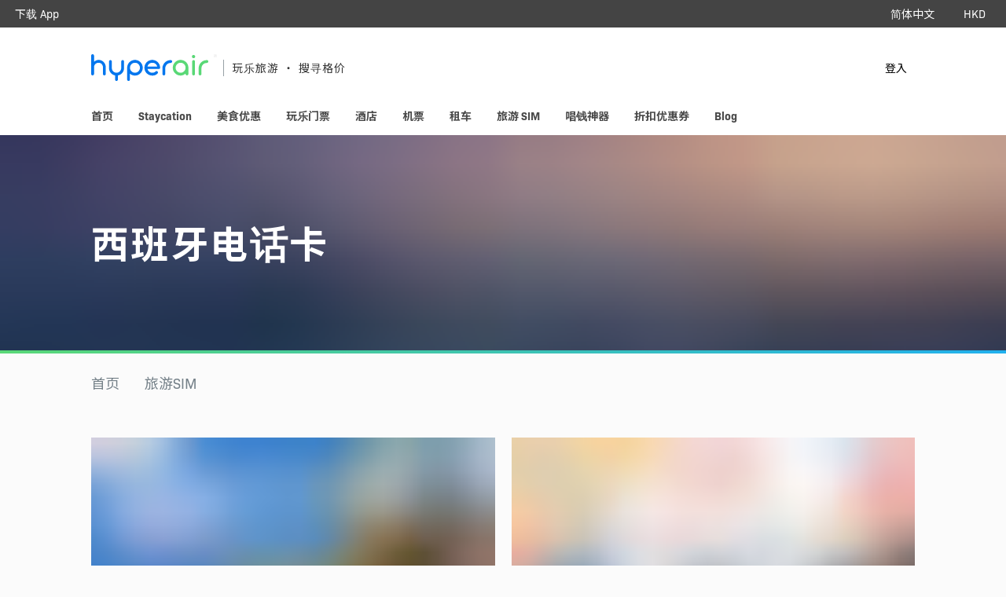

--- FILE ---
content_type: text/html; charset=UTF-8
request_url: https://www.hyperair.com/zh-CN/travel-sim-card/spain?type=sim
body_size: 16236
content:
<!doctype html>
<html lang="zh-CN">
<head>
    <meta charset="utf-8">
    <meta http-equiv="X-UA-Compatible" content="IE=edge">
    <meta name="csrf-token" content="nyJighvDissByBLaQHF4Hr6ZdrB9ws9gujchMHHC">
    <meta name="viewport" content="width=device-width, initial-scale=1.0, maximum-scale=1.0, user-scalable=0">
    <meta name="theme-color" content="#0077EE">
    <meta name="msapplication-TileImage" content="https://blog.hyperair.com/zh-HK/wp-content/uploads/sites/2/2019/02/cropped-Logo-Optimised-for-Circle-270x270.png" />

    <title>西班牙旅游SIM卡 - 劲抵价，免运费送上门 - HyperAir</title>
<meta name="description" content="西班牙旅游SIM，多款劲抵价SIM卡，免运费送上门，准备旅程快又醒！">
<link rel="canonical" href="https://www.hyperair.com/zh-CN/travel-sim-card/spain?type=sim"/>
<meta property="og:title" content="西班牙旅游SIM卡 - 劲抵价，免运费送上门" />
<meta property="og:description" content="西班牙旅游SIM，多款劲抵价SIM卡，免运费送上门，准备旅程快又醒！" />
<meta property="og:url" content="https://www.hyperair.com/zh-CN/travel-sim-card/spain" />
<meta property="og:image" content="https://www.hyperair.com/images/landing-open-graph.png" />
<meta property="og:image:height" content="630" />
<meta property="og:image:width" content="1200" />

<meta name="twitter:title" content="西班牙旅游SIM卡 - 劲抵价，免运费送上门" />
<meta name="twitter:description" content="西班牙旅游SIM，多款劲抵价SIM卡，免运费送上门，准备旅程快又醒！" />
<script type="application/ld+json">{"@context":"https:\/\/schema.org","@type":"WebPage","name":"\u897f\u73ed\u7259\u65c5\u6e38SIM\u5361 - \u52b2\u62b5\u4ef7\uff0c\u514d\u8fd0\u8d39\u9001\u4e0a\u95e8","description":"\u897f\u73ed\u7259\u65c5\u6e38SIM\uff0c\u591a\u6b3e\u52b2\u62b5\u4ef7SIM\u5361\uff0c\u514d\u8fd0\u8d39\u9001\u4e0a\u95e8\uff0c\u51c6\u5907\u65c5\u7a0b\u5feb\u53c8\u9192\uff01"}</script>
    <meta name="agd-partner-manual-verification" />
    <link rel="dns-prefetch" href="//www.hyperair.com" />
    <link rel="preconnect" href="https://www.hyperair.com" />
    <link rel="preconnect" href="https://blog.hyperair.com" />
    <link rel="prefetch" href="https://fonts.googleapis.com/css?family=Noto+Sans+HK:400,700&amp;subset=chinese-traditional" />
    <link rel="prefetch" href="https://use.typekit.net/acs7std.css" />
    <link rel="prefetch" href="https://js.stripe.com/v3/" />
    <link rel="prefetch" href="https://kit.fontawesome.com/9adb47bc8f.js" />
    <link rel="prefetch" href="https://browser-update.org/update.min.js" />
    <link rel="prefetch" href="/css/app.css?id=ec88e7400973c3dd7fd6" />
    <link rel="prefetch" href="/js/manifest.js?id=89712bc6d8c588400cae" />
    <link rel="prefetch" href="/js/vendor.js?id=16829bd57dd7faa1647d" />
    <link rel="prefetch" href="/js/app.js?id=0f59bec419eeff8c3911" />

    <link rel="icon" href="https://blog.hyperair.com/zh-HK/wp-content/uploads/sites/2/2019/02/cropped-Logo-Optimised-for-Circle-32x32.png" sizes="32x32" />
    <link rel="icon" href="https://blog.hyperair.com/zh-HK/wp-content/uploads/sites/2/2019/02/cropped-Logo-Optimised-for-Circle-192x192.png" sizes="192x192" />
    <link rel="apple-touch-icon-precomposed" href="https://blog.hyperair.com/zh-HK/wp-content/uploads/sites/2/2019/02/cropped-Logo-Optimised-for-Circle-180x180.png" />
    <link rel="stylesheet" href="https://use.typekit.net/acs7std.css" />
    <link rel="stylesheet" href="https://fonts.googleapis.com/css?family=Noto+Sans+HK:400,700&amp;subset=chinese-traditional" />
    <link rel="stylesheet" href="/css/app.css?id=ec88e7400973c3dd7fd6" />
        <!-- Google Tag Manager -->
        <script type="499b8a4203f697a677353eb4-text/javascript">(function(w,d,s,l,i){w[l]=w[l]||[];w[l].push({'gtm.start':
                    new Date().getTime(),event:'gtm.js'});var f=d.getElementsByTagName(s)[0],
                j=d.createElement(s),dl=l!='dataLayer'?'&l='+l:'';j.async=true;j.src=
                'https://www.googletagmanager.com/gtm.js?id='+i+dl;f.parentNode.insertBefore(j,f);
            })(window,document,'script','dataLayer','GTM-MGLK2VG');</script>
        <!-- End Google Tag Manager -->
        </head>

<body class="country nav-transparent responsive">
<!-- Google Tag Manager (noscript) -->
<noscript><iframe src="https://www.googletagmanager.com/ns.html?id=GTM-MGLK2VG" height="0" width="0" style="display:none;visibility:hidden"></iframe></noscript>
<!-- End Google Tag Manager (noscript) -->
<!-- Load Facebook SDK for JavaScript -->
<div id="fb-root"></div>
<script type="499b8a4203f697a677353eb4-text/javascript">
    window.fbAsyncInit = function() {
        FB.init({
            xfbml            : true,
            version          : 'v3.2'
        });
    };
    (function(d, s, id) {
        var js, fjs = d.getElementsByTagName(s)[0];
        if (d.getElementById(id)) return;
        js = d.createElement(s); js.id = id;
        js.src = 'https://connect.facebook.net/zh_HK/sdk/xfbml.customerchat.js';
        fjs.parentNode.insertBefore(js, fjs);
    }(document, 'script', 'facebook-jssdk'));</script>
<!-- Your customer chat code -->
<div class="fb-customerchat"
     attribution=setup_tool
     page_id="968862779942650"
     greeting_dialog_display="hide"
     theme_color="#0176ee">
</div>
<div id="app">
        <download-app-container></download-app-container>
    <appstore-redirect></appstore-redirect>
    <nav class="navbar ">
        <a class="mobile-menu-toggle">
            <img src="/images/bars-light.svg" />
        </a>
        <div class="top-nav">
            <div class="navbar-start">
                <download-app-button class="navbar-item">
                    下载 App                </download-app-button>
            </div>
                        <div class="navbar-end">
                <div class="language navbar-item has-dropdown is-hoverable">
                    <a class="navbar-item hd-14">
                        <i class="fas fa-globe-americas"></i>
                        <span style="padding: 0 8px">简体中文</span>
                        <i class="fas fa-caret-down"></i>
                    </a>
                    <div class="navbar-dropdown hd-14 is-right">
                                                    <a lang="zh-HK" href="https://www.hyperair.com/zh-HK/travel-sim-card/spain?type=sim" class="navbar-item dropdown-item">
                                正體中文（香港）
                            </a>
                                                    <a lang="zh-TW" href="https://www.hyperair.com/zh-TW/travel-sim-card/spain?type=sim" class="navbar-item dropdown-item">
                                正體中文（台灣）
                            </a>
                                                    <a lang="zh-CN" href="https://www.hyperair.com/zh-CN/travel-sim-card/spain?type=sim" class="navbar-item dropdown-item">
                                简体中文
                            </a>
                                                    <a lang="en" href="https://www.hyperair.com/en/travel-sim-card/spain?type=sim" class="navbar-item dropdown-item">
                                English (International)
                            </a>
                                                    <a lang="en-HK" href="https://www.hyperair.com/en-HK/travel-sim-card/spain?type=sim" class="navbar-item dropdown-item">
                                English (Hong Kong)
                            </a>
                                                    <a lang="en-AU" href="https://www.hyperair.com/en-AU/travel-sim-card/spain?type=sim" class="navbar-item dropdown-item">
                                English (Australia)
                            </a>
                                                    <a lang="en-SG" href="https://www.hyperair.com/en-SG/travel-sim-card/spain?type=sim" class="navbar-item dropdown-item">
                                English (Singapore)
                            </a>
                                            </div>
                </div>
                                    <div class="currencies navbar-item hd-14 has-dropdown is-hoverable">
                        <a class="navbar-item">
                            <i class="fas fa-dollar-sign"></i>
                            <span style="padding: 0 8px">HKD</span>
                            <i class="fas fa-caret-down"></i>
                        </a>
                        <div class="navbar-dropdown is-right">
                                                            <a href="https://www.hyperair.com/zh-CN/travel-sim-card/spain?type=sim&amp;currency=aed" class="navbar-item dropdown-item">
                                    AED
                                </a>
                                                            <a href="https://www.hyperair.com/zh-CN/travel-sim-card/spain?type=sim&amp;currency=aud" class="navbar-item dropdown-item">
                                    AUD
                                </a>
                                                            <a href="https://www.hyperair.com/zh-CN/travel-sim-card/spain?type=sim&amp;currency=cad" class="navbar-item dropdown-item">
                                    CAD
                                </a>
                                                            <a href="https://www.hyperair.com/zh-CN/travel-sim-card/spain?type=sim&amp;currency=eur" class="navbar-item dropdown-item">
                                    EUR
                                </a>
                                                            <a href="https://www.hyperair.com/zh-CN/travel-sim-card/spain?type=sim&amp;currency=gbp" class="navbar-item dropdown-item">
                                    GBP
                                </a>
                                                            <a href="https://www.hyperair.com/zh-CN/travel-sim-card/spain?type=sim&amp;currency=hkd" class="navbar-item dropdown-item">
                                    HKD
                                </a>
                                                            <a href="https://www.hyperair.com/zh-CN/travel-sim-card/spain?type=sim&amp;currency=idr" class="navbar-item dropdown-item">
                                    IDR
                                </a>
                                                            <a href="https://www.hyperair.com/zh-CN/travel-sim-card/spain?type=sim&amp;currency=inr" class="navbar-item dropdown-item">
                                    INR
                                </a>
                                                            <a href="https://www.hyperair.com/zh-CN/travel-sim-card/spain?type=sim&amp;currency=jpy" class="navbar-item dropdown-item">
                                    JPY
                                </a>
                                                            <a href="https://www.hyperair.com/zh-CN/travel-sim-card/spain?type=sim&amp;currency=krw" class="navbar-item dropdown-item">
                                    KRW
                                </a>
                                                            <a href="https://www.hyperair.com/zh-CN/travel-sim-card/spain?type=sim&amp;currency=mop" class="navbar-item dropdown-item">
                                    MOP
                                </a>
                                                            <a href="https://www.hyperair.com/zh-CN/travel-sim-card/spain?type=sim&amp;currency=myr" class="navbar-item dropdown-item">
                                    MYR
                                </a>
                                                            <a href="https://www.hyperair.com/zh-CN/travel-sim-card/spain?type=sim&amp;currency=nzd" class="navbar-item dropdown-item">
                                    NZD
                                </a>
                                                            <a href="https://www.hyperair.com/zh-CN/travel-sim-card/spain?type=sim&amp;currency=php" class="navbar-item dropdown-item">
                                    PHP
                                </a>
                                                            <a href="https://www.hyperair.com/zh-CN/travel-sim-card/spain?type=sim&amp;currency=rmb" class="navbar-item dropdown-item">
                                    RMB
                                </a>
                                                            <a href="https://www.hyperair.com/zh-CN/travel-sim-card/spain?type=sim&amp;currency=sar" class="navbar-item dropdown-item">
                                    SAR
                                </a>
                                                            <a href="https://www.hyperair.com/zh-CN/travel-sim-card/spain?type=sim&amp;currency=sgd" class="navbar-item dropdown-item">
                                    SGD
                                </a>
                                                            <a href="https://www.hyperair.com/zh-CN/travel-sim-card/spain?type=sim&amp;currency=thb" class="navbar-item dropdown-item">
                                    THB
                                </a>
                                                            <a href="https://www.hyperair.com/zh-CN/travel-sim-card/spain?type=sim&amp;currency=twd" class="navbar-item dropdown-item">
                                    TWD
                                </a>
                                                            <a href="https://www.hyperair.com/zh-CN/travel-sim-card/spain?type=sim&amp;currency=usd" class="navbar-item dropdown-item">
                                    USD
                                </a>
                                                            <a href="https://www.hyperair.com/zh-CN/travel-sim-card/spain?type=sim&amp;currency=vnd" class="navbar-item dropdown-item">
                                    VND
                                </a>
                                                    </div>
                    </div>
                            </div>
        </div>
        <div class="logo-nav">
            <div class="container">
                <div class="navbar-items-container">
                    <div class="logo-container">
                        <a href="https://www.hyperair.com" class="navbar-logo-container">
                            <img class="navbar-logo navbar-logo-white" src=https://www.hyperair.com/images/logo.svg>
                            <img class="navbar-logo navbar-logo-color" src=https://www.hyperair.com/images/logo-color.svg>
                        </a>
                        <div class="tag-line hm-14 hd-14">玩乐旅游 ‧ 搜寻格价</div>
                    </div>
                                            <div class="navbar-link-container">
                                                            <a href="https://www.hyperair.com/zh-CN/signin" class="navbar-item">
                                    登入                                </a>
                                                    </div>
                                    </div>
            </div>
        </div>
        <div class="menu-nav">
            <div class="container">
                <a href="https://www.hyperair.com" class="navbar-item">
                    <img src="/images/icon-nav-flight.svg" />
                    <span class="travel-item-d">首页</span>
                </a>
                                    <a href="https://www.hyperair.com/zh-CN/staycation" class="navbar-item">
                        <img src="/images/icon-nav-staycation.svg" />
                        <span class="travel-item-d">Staycation</span>
                    </a>
                    <a href="https://www.hyperair.com/zh-CN/foodie" class="navbar-item">
                        <img src="/images/icon-nav-hotel.svg" />
                        <span class="travel-item-d">美食优惠</span>
                    </a>
                                <a href="https://www.hyperair.com/zh-CN/travel-activity/%E9%A6%99%E6%B8%AF" class="navbar-item ">
                    <img src="/images/icon-nav-experience.svg" />
                    <span class="travel-item-d">玩乐门票</span>
                </a>




                <a href="https://www.hyperair.com/hotels/top" class="navbar-item ">
                    <img src="/images/icon-nav-hotel.svg" />
                    <span class="travel-item-d">酒店</span>
                </a>
                <a href="https://www.hyperair.com/zh-CN/flights" class="navbar-item">
                    <img src="/images/icon-nav-flight.svg" />
                    <span class="travel-item-d">机票</span>
                </a>
                <a href="https://www.hyperair.com/zh-CN/car-rental" class="navbar-item">
                    <img src="/images/icon-nav-car.svg" />
                    <span class="travel-item-d">租车</span>
                </a>
                                    <a href="https://www.hyperair.com/zh-CN/travel-sim-card" class="navbar-item is_active">
                        <img src="/images/icon-nav-sim.svg" />
                        <span class="travel-item-d">旅游 SIM</span>
                    </a>
                





                                    <a href="https://www.hyperair.com/zh-CN/travel-money-exchange" class="navbar-item ">
                        <img src="/images/icon-nav-money.svg" />
                        <span class="travel-item-d">唱钱神器</span>
                    </a>
                                                    <a href="https://www.hyperair.com/zh-CN/discount-codes" class="navbar-item ">
                        <img src="/images/icon-nav-coupon.svg" />
                        <span class="travel-item-d">折扣优惠券</span>
                    </a>
                                                    <a href="https://blog.hyperair.com/zh-HK" target="_blank" class="navbar-item">
                        <img src="/images/icon-nav-blog.svg" />
                        <span class="travel-item-d">Blog</span>
                    </a>
                                                    <a href="https://www.hyperair.com/zh-CN/signin" class="navbar-item navbar-item-mobile-only">
                        <img src="/images/icon-nav-member.svg" />
                        登入                    </a>
                            </div>
        </div>
    </nav>
        <div class="cover">
    <div class="image-loader-container">
        <image-loader
                src="https://image.proxy.hyperair.com/s3/media/6058/conversions/9f2637c7baf525708c76fa0dce144a44-web-large.png"
                placeholder="[data-uri]"
        ></image-loader>
    </div>
    
    <div class="container">
        <div class="slogan-container">
            <h1 class="cover-slogan hyper2 bold">西班牙电话卡</h1>
                                                        </div>
    </div>
    <div class="linear-gradient fade-In"></div>
</div>
    <div class="container">
        <div class="header-container">
            <div class="breadcrumb-container">
                <div class="breadcrumb hyper6 shuttle-gray800"><a href="https://www.hyperair.com/zh-CN" class="homepage hyper6 shuttle-gray800">首页</a><i class="far fa-chevron-right button-icon after-homepage"></i><a href="https://www.hyperair.com/zh-CN/travel-sim-card" class="travel-sims hyper6 shuttle-gray800">旅游SIM</a></div>
                <div class="breadcrumb responsive-breadcrumb hyper6 shuttle-gray800"><a href="https://www.hyperair.com/zh-CN/travel-sim-card" class="mainpage hyper6 shuttle-gray800">主页</a><i class="far fa-chevron-right button-icon after-homepage"></i><a href="https://www.hyperair.com/zh-CN/travel-sim-card" class="travel-sims hyper6 shuttle-gray800">旅游SIM</a></div>
            </div>
                    </div>

        <section class="home-banners">
            <div class="container">
                <div class="columns">
                                            <div class="column">
                            <a class="banner" href="https://hyperair.co/4akWRDy" target="_blank">
                                <image-loader
                                        src="https://image.proxy.hyperair.com/s3/media/6434/conversions/BOC_2025_banner_v3-01-app.png"
                                        placeholder="[data-uri]"
                                ></image-loader>
                            </a>
                        </div>
                                            <div class="column">
                            <a class="banner" href="https://www.hyperair.com/zh-HK/destination/japan" target="_blank">
                                <image-loader
                                        src="https://image.proxy.hyperair.com/s3/media/6100/conversions/Japan-banner-01-app.png"
                                        placeholder="[data-uri]"
                                ></image-loader>
                            </a>
                        </div>
                                    </div>
            </div>
        </section>

        <div class="title-container">
            <img class="separate-bar" src=https://www.hyperair.com/images/separate-bar.svg>
                            <h2 class="hyper6 bold black">为你搜罗西班牙慨旅游 SIM</h2>
                    </div>
                    <a class="countrypage-card" href="https://www.hyperair.com/zh-CN/travel-sim-card/spain/europe-30-day-3uk-5g-sim-card-50gb">
    <div class="countrypage-card image-loader-container">
        <image-loader
                src="https://image.proxy.hyperair.com/s3/media/6203/conversions/3UK_50GB-web-small.png"
                src-set="https://image.proxy.hyperair.com/s3/media/6203/responsive-images/3UK_50GB___web-small_768_512.png 768w, https://image.proxy.hyperair.com/s3/media/6203/responsive-images/3UK_50GB___web-small_642_428.png 642w, https://image.proxy.hyperair.com/s3/media/6203/responsive-images/3UK_50GB___web-small_537_358.png 537w, https://image.proxy.hyperair.com/s3/media/6203/responsive-images/3UK_50GB___web-small_449_299.png 449w, https://image.proxy.hyperair.com/s3/media/6203/responsive-images/3UK_50GB___web-small_376_250.png 376w, https://image.proxy.hyperair.com/s3/media/6203/responsive-images/3UK_50GB___web-small_314_209.png 314w, https://image.proxy.hyperair.com/s3/media/6203/responsive-images/3UK_50GB___web-small_263_175.png 263w, https://image.proxy.hyperair.com/s3/media/6203/responsive-images/3UK_50GB___web-small_220_146.png 220w, https://image.proxy.hyperair.com/s3/media/6203/responsive-images/3UK_50GB___web-small_184_122.png 184w, https://image.proxy.hyperair.com/s3/media/6203/responsive-images/3UK_50GB___web-small_154_102.png 154w, https://image.proxy.hyperair.com/s3/media/6203/responsive-images/3UK_50GB___web-small_129_86.png 129w, https://image.proxy.hyperair.com/s3/media/6203/responsive-images/3UK_50GB___web-small_107_71.png 107w, [data-uri] 32w"
                placeholder="[data-uri]"
        ></image-loader>

            </div>
    <div class="sim-details">
        <div class="detail-container body gray800">
            <h3 class="sim-title hyper6 bold black500">&lt;清貨減價&gt; 英國+歐洲30天 3UK 5G/4G上網SIM卡50GB連通話 </h3>
        </div>

        <div class="price-rating-container">
            <div class="price-details">
                <div class="price-perday body bold navy-blue">HK$5/ 每日</div>
                <div class="sim-price">
                    <div class="orginial-price body gray500 bold">HK$258</div>
                    <div class="discount-price hyper5 bold brand-blue">HK$149</div>
                </div>
                                            </div>

            <div class="rating-details">
                <div class="rating-container">
                    <img src=https://www.hyperair.com/images/rating-star.svg>
                    <div class="rating hyper6 palette-yellow"> 4.8 </div>
                </div>
                            </div>
        </div>

        <div class="detail-container body gray800">
            <div class="detail-column-container">
                <div class="detail-column">
                    <img src=https://www.hyperair.com/images/ios-calendar.svg>
                    <h4>30日</h4>
                </div>
                <div class="detail-column">
                    <img src=https://www.hyperair.com/images/ios-cellular.svg>
                    <h4>Three UK</h4>
                </div>
            </div>
            <div class="detail-column-container">
                <div class="detail-column">
                    <img src=https://www.hyperair.com/images/ios-rocket.svg>
                    <h4>50GB數據流量(歐洲其他地區12GB數據使用上限)</h4>
                </div>
                                    <div class="detail-column">
                        <img src=https://www.hyperair.com/images/custom-instant-book.svg>
                        <h4>即插即用</h4>
                    </div>
                            </div>
                            <div class="detail-column">
                    <img src=https://www.hyperair.com/images/ios-vector.svg>
                    <h4>当地通话</h4>
                </div>
            

        </div>

    </div>
</a>                    <a class="countrypage-card" href="https://www.hyperair.com/zh-CN/travel-sim-card/spain/global-15-day-ais-sim2fly-5g-sim-card">
    <div class="countrypage-card image-loader-container">
        <image-loader
                src="https://image.proxy.hyperair.com/s3/media/6298/conversions/batch_sim2fly_global-web-small.png"
                src-set="https://image.proxy.hyperair.com/s3/media/6298/responsive-images/batch_sim2fly_global___web-small_768_512.png 768w, https://image.proxy.hyperair.com/s3/media/6298/responsive-images/batch_sim2fly_global___web-small_642_428.png 642w, https://image.proxy.hyperair.com/s3/media/6298/responsive-images/batch_sim2fly_global___web-small_537_358.png 537w, https://image.proxy.hyperair.com/s3/media/6298/responsive-images/batch_sim2fly_global___web-small_449_299.png 449w, https://image.proxy.hyperair.com/s3/media/6298/responsive-images/batch_sim2fly_global___web-small_376_250.png 376w, https://image.proxy.hyperair.com/s3/media/6298/responsive-images/batch_sim2fly_global___web-small_314_209.png 314w, https://image.proxy.hyperair.com/s3/media/6298/responsive-images/batch_sim2fly_global___web-small_263_175.png 263w, https://image.proxy.hyperair.com/s3/media/6298/responsive-images/batch_sim2fly_global___web-small_220_146.png 220w, https://image.proxy.hyperair.com/s3/media/6298/responsive-images/batch_sim2fly_global___web-small_184_122.png 184w, https://image.proxy.hyperair.com/s3/media/6298/responsive-images/batch_sim2fly_global___web-small_154_102.png 154w, https://image.proxy.hyperair.com/s3/media/6298/responsive-images/batch_sim2fly_global___web-small_129_86.png 129w, https://image.proxy.hyperair.com/s3/media/6298/responsive-images/batch_sim2fly_global___web-small_107_71.png 107w, [data-uri] 32w"
                placeholder="[data-uri]"
        ></image-loader>

                <div class="inventory hd-14 white bold">
                <div class="out-of-stock">卖哂啦</div>
        </div>
            </div>
    <div class="sim-details">
        <div class="detail-container body gray800">
            <h3 class="sim-title hyper6 bold black500">【馬爾代夫摩洛哥】全球多國15天AIS Sim2fly 5G/4G/3G 上網SIM卡 6GB數據 + 限速無限上網 </h3>
        </div>

        <div class="price-rating-container">
            <div class="price-details">
                <div class="price-perday body bold navy-blue">HK$16/ 每日</div>
                <div class="sim-price">
                    <div class="orginial-price body gray500 bold">HK$368</div>
                    <div class="discount-price hyper5 bold brand-blue">HK$240</div>
                </div>
                                            </div>

            <div class="rating-details">
                <div class="rating-container">
                    <img src=https://www.hyperair.com/images/rating-star.svg>
                    <div class="rating hyper6 palette-yellow"> 4.8 </div>
                </div>
                            </div>
        </div>

        <div class="detail-container body gray800">
            <div class="detail-column-container">
                <div class="detail-column">
                    <img src=https://www.hyperair.com/images/ios-calendar.svg>
                    <h4>15日</h4>
                </div>
                <div class="detail-column">
                    <img src=https://www.hyperair.com/images/ios-cellular.svg>
                    <h4>AIS</h4>
                </div>
            </div>
            <div class="detail-column-container">
                <div class="detail-column">
                    <img src=https://www.hyperair.com/images/ios-rocket.svg>
                    <h4>首6GB享5G/4G/3G，其後128kbps無限上網</h4>
                </div>
                                    <div class="detail-column">
                        <img src=https://www.hyperair.com/images/custom-instant-book.svg>
                        <h4>即插即用</h4>
                    </div>
                            </div>
            

        </div>

    </div>
</a>                    <a class="countrypage-card" href="https://www.hyperair.com/zh-CN/travel-sim-card/spain/europe-30-day-3uk-5g-sim-card-10gb">
    <div class="countrypage-card image-loader-container">
        <image-loader
                src="https://image.proxy.hyperair.com/s3/media/6109/conversions/3UK-10GB-web-small.png"
                src-set="https://image.proxy.hyperair.com/s3/media/6109/responsive-images/3UK-10GB___web-small_768_512.png 768w, https://image.proxy.hyperair.com/s3/media/6109/responsive-images/3UK-10GB___web-small_642_428.png 642w, https://image.proxy.hyperair.com/s3/media/6109/responsive-images/3UK-10GB___web-small_537_358.png 537w, https://image.proxy.hyperair.com/s3/media/6109/responsive-images/3UK-10GB___web-small_449_299.png 449w, https://image.proxy.hyperair.com/s3/media/6109/responsive-images/3UK-10GB___web-small_376_250.png 376w, https://image.proxy.hyperair.com/s3/media/6109/responsive-images/3UK-10GB___web-small_314_209.png 314w, https://image.proxy.hyperair.com/s3/media/6109/responsive-images/3UK-10GB___web-small_263_175.png 263w, https://image.proxy.hyperair.com/s3/media/6109/responsive-images/3UK-10GB___web-small_220_146.png 220w, https://image.proxy.hyperair.com/s3/media/6109/responsive-images/3UK-10GB___web-small_184_122.png 184w, https://image.proxy.hyperair.com/s3/media/6109/responsive-images/3UK-10GB___web-small_154_102.png 154w, https://image.proxy.hyperair.com/s3/media/6109/responsive-images/3UK-10GB___web-small_129_86.png 129w, https://image.proxy.hyperair.com/s3/media/6109/responsive-images/3UK-10GB___web-small_107_71.png 107w, [data-uri] 32w"
                placeholder="[data-uri]"
        ></image-loader>

                <div class="inventory hd-14 white bold">
                <div class="out-of-stock">卖哂啦</div>
        </div>
            </div>
    <div class="sim-details">
        <div class="detail-container body gray800">
            <h3 class="sim-title hyper6 bold black500">【人氣之選🔥】英國+歐洲30天 3UK 5G/4G上網SIM卡10GB連通話 (2025.12.31 前啟用) </h3>
        </div>

        <div class="price-rating-container">
            <div class="price-details">
                <div class="price-perday body bold navy-blue">HK$3/ 每日</div>
                <div class="sim-price">
                    <div class="orginial-price body gray500 bold">HK$168</div>
                    <div class="discount-price hyper5 bold brand-blue">HK$80</div>
                </div>
                                            </div>

            <div class="rating-details">
                <div class="rating-container">
                    <img src=https://www.hyperair.com/images/rating-star.svg>
                    <div class="rating hyper6 palette-yellow"> 3.5 </div>
                </div>
                            </div>
        </div>

        <div class="detail-container body gray800">
            <div class="detail-column-container">
                <div class="detail-column">
                    <img src=https://www.hyperair.com/images/ios-calendar.svg>
                    <h4>30日</h4>
                </div>
                <div class="detail-column">
                    <img src=https://www.hyperair.com/images/ios-cellular.svg>
                    <h4>Three UK</h4>
                </div>
            </div>
            <div class="detail-column-container">
                <div class="detail-column">
                    <img src=https://www.hyperair.com/images/ios-rocket.svg>
                    <h4>10GB數據流量</h4>
                </div>
                                    <div class="detail-column">
                        <img src=https://www.hyperair.com/images/custom-instant-book.svg>
                        <h4>即插即用</h4>
                    </div>
                            </div>
                            <div class="detail-column">
                    <img src=https://www.hyperair.com/images/ios-vector.svg>
                    <h4>当地通话</h4>
                </div>
            

        </div>

    </div>
</a>            </div>

        <div class="popular-countries">
            <div class="container">
                <div class="popular-countries-section-header">
                    <div class="section-title hyper4 bold">旅游 SIM 涵盖 200+ 国家</div>
                    <a href="https://www.hyperair.com/zh-CN/travel-sim-card" class="hyper6 bold brand-blue">搜寻其他国家 <i class="far fa-chevron-right button-icon"></i></a>
                </div>
                <div class="columns">
                                            <div class="column is-one-fifth-desktop is-half-mobile">
                            <a href="https://www.hyperair.com/zh-CN/travel-sim-card/japan" class="country-card">
    <div class="ratio-container">
        <div class="country-card-image">
                            <image-loader
                        src="https://image.proxy.hyperair.com/s3/media/358/conversions/fce9760a35a40026845a660417b66784-web-small.jpg"
                        src-set="https://image.proxy.hyperair.com/s3/media/358/responsive-images/fce9760a35a40026845a660417b66784___web-small_569_768.png 569w, https://image.proxy.hyperair.com/s3/media/358/responsive-images/fce9760a35a40026845a660417b66784___web-small_476_642.png 476w, https://image.proxy.hyperair.com/s3/media/358/responsive-images/fce9760a35a40026845a660417b66784___web-small_398_537.png 398w, https://image.proxy.hyperair.com/s3/media/358/responsive-images/fce9760a35a40026845a660417b66784___web-small_333_449.png 333w, https://image.proxy.hyperair.com/s3/media/358/responsive-images/fce9760a35a40026845a660417b66784___web-small_278_375.png 278w, https://image.proxy.hyperair.com/s3/media/358/responsive-images/fce9760a35a40026845a660417b66784___web-small_233_314.png 233w, https://image.proxy.hyperair.com/s3/media/358/responsive-images/fce9760a35a40026845a660417b66784___web-small_195_263.png 195w, [data-uri] 32w"
                        placeholder="[data-uri]"
                ></image-loader>
                    </div>
        
        <div class="gradient"></div>
        <div class="word-container">
            <div class="country-name hyper5 bold white">日本</div>
            <div class="counrty-low small gray200">每日低至</div>
            <div class="country-price hyper6 bold white">HK$</div>
        </div>
    </div>
</a>                        </div>
                                            <div class="column is-one-fifth-desktop is-half-mobile">
                            <a href="https://www.hyperair.com/zh-CN/travel-sim-card/thailand" class="country-card">
    <div class="ratio-container">
        <div class="country-card-image">
                            <image-loader
                        src="https://image.proxy.hyperair.com/s3/media/356/conversions/b508111bb2a3da48097d8e476ade7ad8-web-small.jpg"
                        src-set="https://image.proxy.hyperair.com/s3/media/356/responsive-images/b508111bb2a3da48097d8e476ade7ad8___web-small_569_768.png 569w, https://image.proxy.hyperair.com/s3/media/356/responsive-images/b508111bb2a3da48097d8e476ade7ad8___web-small_476_642.png 476w, https://image.proxy.hyperair.com/s3/media/356/responsive-images/b508111bb2a3da48097d8e476ade7ad8___web-small_398_537.png 398w, https://image.proxy.hyperair.com/s3/media/356/responsive-images/b508111bb2a3da48097d8e476ade7ad8___web-small_333_449.png 333w, https://image.proxy.hyperair.com/s3/media/356/responsive-images/b508111bb2a3da48097d8e476ade7ad8___web-small_278_375.png 278w, https://image.proxy.hyperair.com/s3/media/356/responsive-images/b508111bb2a3da48097d8e476ade7ad8___web-small_233_314.png 233w, https://image.proxy.hyperair.com/s3/media/356/responsive-images/b508111bb2a3da48097d8e476ade7ad8___web-small_195_263.png 195w, https://image.proxy.hyperair.com/s3/media/356/responsive-images/b508111bb2a3da48097d8e476ade7ad8___web-small_163_220.png 163w, [data-uri] 32w"
                        placeholder="[data-uri]"
                ></image-loader>
                    </div>
        
        <div class="gradient"></div>
        <div class="word-container">
            <div class="country-name hyper5 bold white">泰国</div>
            <div class="counrty-low small gray200">每日低至</div>
            <div class="country-price hyper6 bold white">HK$</div>
        </div>
    </div>
</a>                        </div>
                                            <div class="column is-one-fifth-desktop is-half-mobile">
                            <a href="https://www.hyperair.com/zh-CN/travel-sim-card/taiwan" class="country-card">
    <div class="ratio-container">
        <div class="country-card-image">
                            <image-loader
                        src="https://image.proxy.hyperair.com/s3/media/363/conversions/7418a90d5980ac4b351553e9d0c190ae-web-small.jpg"
                        src-set="https://image.proxy.hyperair.com/s3/media/363/responsive-images/7418a90d5980ac4b351553e9d0c190ae___web-small_569_768.png 569w, https://image.proxy.hyperair.com/s3/media/363/responsive-images/7418a90d5980ac4b351553e9d0c190ae___web-small_476_642.png 476w, https://image.proxy.hyperair.com/s3/media/363/responsive-images/7418a90d5980ac4b351553e9d0c190ae___web-small_398_537.png 398w, https://image.proxy.hyperair.com/s3/media/363/responsive-images/7418a90d5980ac4b351553e9d0c190ae___web-small_333_449.png 333w, https://image.proxy.hyperair.com/s3/media/363/responsive-images/7418a90d5980ac4b351553e9d0c190ae___web-small_278_375.png 278w, https://image.proxy.hyperair.com/s3/media/363/responsive-images/7418a90d5980ac4b351553e9d0c190ae___web-small_233_314.png 233w, https://image.proxy.hyperair.com/s3/media/363/responsive-images/7418a90d5980ac4b351553e9d0c190ae___web-small_195_263.png 195w, [data-uri] 32w"
                        placeholder="[data-uri]"
                ></image-loader>
                    </div>
        
        <div class="gradient"></div>
        <div class="word-container">
            <div class="country-name hyper5 bold white">台湾</div>
            <div class="counrty-low small gray200">每日低至</div>
            <div class="country-price hyper6 bold white">HK$</div>
        </div>
    </div>
</a>                        </div>
                                            <div class="column is-one-fifth-desktop is-half-mobile">
                            <a href="https://www.hyperair.com/zh-CN/travel-sim-card/south-korea" class="country-card">
    <div class="ratio-container">
        <div class="country-card-image">
                            <image-loader
                        src="https://image.proxy.hyperair.com/s3/media/360/conversions/45db8271cd6f856c5fab6cc9bf818ce3-web-small.jpg"
                        src-set="https://image.proxy.hyperair.com/s3/media/360/responsive-images/45db8271cd6f856c5fab6cc9bf818ce3___web-small_569_768.png 569w, https://image.proxy.hyperair.com/s3/media/360/responsive-images/45db8271cd6f856c5fab6cc9bf818ce3___web-small_476_642.png 476w, https://image.proxy.hyperair.com/s3/media/360/responsive-images/45db8271cd6f856c5fab6cc9bf818ce3___web-small_398_537.png 398w, https://image.proxy.hyperair.com/s3/media/360/responsive-images/45db8271cd6f856c5fab6cc9bf818ce3___web-small_333_449.png 333w, https://image.proxy.hyperair.com/s3/media/360/responsive-images/45db8271cd6f856c5fab6cc9bf818ce3___web-small_278_375.png 278w, https://image.proxy.hyperair.com/s3/media/360/responsive-images/45db8271cd6f856c5fab6cc9bf818ce3___web-small_233_314.png 233w, https://image.proxy.hyperair.com/s3/media/360/responsive-images/45db8271cd6f856c5fab6cc9bf818ce3___web-small_195_263.png 195w, [data-uri] 32w"
                        placeholder="[data-uri]"
                ></image-loader>
                    </div>
        
        <div class="gradient"></div>
        <div class="word-container">
            <div class="country-name hyper5 bold white">韩国</div>
            <div class="counrty-low small gray200">每日低至</div>
            <div class="country-price hyper6 bold white">HK$</div>
        </div>
    </div>
</a>                        </div>
                                            <div class="column is-one-fifth-desktop is-half-mobile">
                            <a href="https://www.hyperair.com/zh-CN/travel-sim-card/china" class="country-card">
    <div class="ratio-container">
        <div class="country-card-image">
                            <image-loader
                        src="https://image.proxy.hyperair.com/s3/media/357/conversions/812d61be50d4754b23b661bc34a04a39-web-small.jpg"
                        src-set="https://image.proxy.hyperair.com/s3/media/357/responsive-images/812d61be50d4754b23b661bc34a04a39___web-small_569_768.png 569w, https://image.proxy.hyperair.com/s3/media/357/responsive-images/812d61be50d4754b23b661bc34a04a39___web-small_476_642.png 476w, https://image.proxy.hyperair.com/s3/media/357/responsive-images/812d61be50d4754b23b661bc34a04a39___web-small_398_537.png 398w, https://image.proxy.hyperair.com/s3/media/357/responsive-images/812d61be50d4754b23b661bc34a04a39___web-small_333_449.png 333w, https://image.proxy.hyperair.com/s3/media/357/responsive-images/812d61be50d4754b23b661bc34a04a39___web-small_278_375.png 278w, https://image.proxy.hyperair.com/s3/media/357/responsive-images/812d61be50d4754b23b661bc34a04a39___web-small_233_314.png 233w, [data-uri] 32w"
                        placeholder="[data-uri]"
                ></image-loader>
                    </div>
        
        <div class="gradient"></div>
        <div class="word-container">
            <div class="country-name hyper5 bold white">中国</div>
            <div class="counrty-low small gray200">每日低至</div>
            <div class="country-price hyper6 bold white">HK$</div>
        </div>
    </div>
</a>                        </div>
                                    </div>
                <div class="other-popular-countries-container">
                    <div class="other-popular-countries">
                                                    <div class="other-popular-country">
                                <a href="https://www.hyperair.com/zh-CN/travel-sim-card/vietnam" class="hd-16 black">越南</a>
                            </div>
                                                    <div class="other-popular-country">
                                <a href="https://www.hyperair.com/zh-CN/travel-sim-card/singapore" class="hd-16 black">新加坡</a>
                            </div>
                                                    <div class="other-popular-country">
                                <a href="https://www.hyperair.com/zh-CN/travel-sim-card/malaysia" class="hd-16 black">马来西亚</a>
                            </div>
                                                    <div class="other-popular-country">
                                <a href="https://www.hyperair.com/zh-CN/travel-sim-card/australia" class="hd-16 black">澳洲</a>
                            </div>
                                                    <div class="other-popular-country">
                                <a href="https://www.hyperair.com/zh-CN/travel-sim-card/united-kingdom" class="hd-16 black">英国</a>
                            </div>
                                                    <div class="other-popular-country">
                                <a href="https://www.hyperair.com/zh-CN/travel-sim-card/united-states" class="hd-16 black">美国</a>
                            </div>
                                                    <div class="other-popular-country">
                                <a href="https://www.hyperair.com/zh-CN/travel-sim-card/macau" class="hd-16 black">澳门</a>
                            </div>
                                                    <div class="other-popular-country">
                                <a href="https://www.hyperair.com/zh-CN/travel-sim-card/hong-kong" class="hd-16 black">香港</a>
                            </div>
                                            </div>
                </div>
            </div>
        </div>


    <div class="footer">
    <div class="upper-footer">
        <div class="container">
            <div class="column-1">
                <a href="https://www.hyperair.com/zh-CN"><img class="logo" src=https://www.hyperair.com/images/logo.svg></a>
                <p class="description gray200 body">HyperAir 系一间旅游科技初创，旨在为旅行爱好者提供最醒目慨方式去准备和享受旅行。</p>
                <p class="gray400 body">
                    旅行代理商牌照号码：                    <br>Klook：354005
                    <br>KKday：353679
                    <br>Trip.com：352367
                    <br>Holimood：354248
                    <br>Travel Expert：353969
                    <br>Wing On Travel：350074
                </p>
                
                
                
                
                
                
                
                
                
                
                
                
                
                
                
                
                
                
                
                
                
                
                
                
                
                
                
                
                
                
                
                
                
                
                
                
                
                                    <language-picker
                            :supported_languages='[{"display":"\u6b63\u9ad4\u4e2d\u6587\uff08\u9999\u6e2f\uff09","url":"https:\/\/www.hyperair.com\/zh-HK\/travel-sim-card\/spain?type=sim"},{"display":"\u6b63\u9ad4\u4e2d\u6587\uff08\u53f0\u7063\uff09","url":"https:\/\/www.hyperair.com\/zh-TW\/travel-sim-card\/spain?type=sim"},{"display":"\u7b80\u4f53\u4e2d\u6587","url":"https:\/\/www.hyperair.com\/zh-CN\/travel-sim-card\/spain?type=sim"},{"display":"English (International)","url":"https:\/\/www.hyperair.com\/en\/travel-sim-card\/spain?type=sim"},{"display":"English (Hong Kong)","url":"https:\/\/www.hyperair.com\/en-HK\/travel-sim-card\/spain?type=sim"},{"display":"English (Australia)","url":"https:\/\/www.hyperair.com\/en-AU\/travel-sim-card\/spain?type=sim"},{"display":"English (Singapore)","url":"https:\/\/www.hyperair.com\/en-SG\/travel-sim-card\/spain?type=sim"}]'
                            language_display='简体中文'
                    ></language-picker>
                                                    <currency-picker
                            :currency_picker='[{"id":"aed","admin_order":19,"name_en":"UAE Dirham","flag":"AED","prefix":"AED","buy_ref_rate":"2.14438655","sell_ref_rate":"2.14438655","buy_mark_up":"1","sell_mark_up":"1","minimum_amount":100,"dp":4,"is_exchangeable":1,"is_currency_picker_in_web":1},{"id":"aud","admin_order":4,"name_en":"Australian Dollar","flag":"au","prefix":"AUD ","buy_ref_rate":"5.2578509122","sell_ref_rate":"5.3246150949","buy_mark_up":"-0.378","sell_mark_up":"0.887","minimum_amount":10,"dp":4,"is_exchangeable":1,"is_currency_picker_in_web":1},{"id":"cad","admin_order":5,"name_en":"Canadian Dollar","flag":"ca","prefix":"CAD ","buy_ref_rate":"5.6298531699","sell_ref_rate":"5.7188631532","buy_mark_up":"-0.445","sell_mark_up":"1.129","minimum_amount":10,"dp":4,"is_exchangeable":1,"is_currency_picker_in_web":1},{"id":"eur","admin_order":6,"name_en":"Euro","flag":"eu","prefix":"EUR","buy_ref_rate":"9.1021034181","sell_ref_rate":"9.2011317577","buy_mark_up":"-0.457","sell_mark_up":"0.626","minimum_amount":10,"dp":4,"is_exchangeable":1,"is_currency_picker_in_web":1},{"id":"gbp","admin_order":7,"name_en":"Pound Sterling","flag":"uk","prefix":"\u00a3","buy_ref_rate":"10.45020165","sell_ref_rate":"10.5883516312","buy_mark_up":"-0.377","sell_mark_up":"0.94","minimum_amount":10,"dp":4,"is_exchangeable":1,"is_currency_picker_in_web":1},{"id":"hkd","admin_order":1,"name_en":"Hong Kong Dollar","flag":"hk","prefix":"HK$","buy_ref_rate":"1","sell_ref_rate":"1","buy_mark_up":"1","sell_mark_up":"1","minimum_amount":1,"dp":4,"is_exchangeable":1,"is_currency_picker_in_web":1},{"id":"idr","admin_order":8,"name_en":"Indonesian Rupiah","flag":"IDR","prefix":"Rp ","buy_ref_rate":"0.00046561","sell_ref_rate":"0.00046561","buy_mark_up":"1","sell_mark_up":"1","minimum_amount":100000,"dp":6,"is_exchangeable":1,"is_currency_picker_in_web":1},{"id":"inr","admin_order":17,"name_en":"Indian Rupee","flag":"INR","prefix":"INR","buy_ref_rate":"0.08598938","sell_ref_rate":"0.08598938","buy_mark_up":"1","sell_mark_up":"1","minimum_amount":500,"dp":4,"is_exchangeable":1,"is_currency_picker_in_web":1},{"id":"jpy","admin_order":9,"name_en":"Japanese Yen","flag":"jp","prefix":"\u00a5","buy_ref_rate":"0.0491532882","sell_ref_rate":"0.0494847118","buy_mark_up":"-0.336","sell_mark_up":"0.336","minimum_amount":10000,"dp":5,"is_exchangeable":1,"is_currency_picker_in_web":1},{"id":"krw","admin_order":10,"name_en":"South Korean Won","flag":"kr","prefix":"\u20a9","buy_ref_rate":"0.0052494807","sell_ref_rate":"0.005388147","buy_mark_up":"-1.307","sell_mark_up":"1.3","minimum_amount":10000,"dp":5,"is_exchangeable":1,"is_currency_picker_in_web":1},{"id":"mop","admin_order":11,"name_en":"Macau Pataca","flag":"MOP","prefix":"MOP ","buy_ref_rate":"0.98103522","sell_ref_rate":"0.98103522","buy_mark_up":"1","sell_mark_up":"1","minimum_amount":100,"dp":4,"is_exchangeable":1,"is_currency_picker_in_web":1},{"id":"myr","admin_order":12,"name_en":"Malaysian Ringgit","flag":"my","prefix":"RM ","buy_ref_rate":"1.8709105363","sell_ref_rate":"2.0052791522","buy_mark_up":"-2.896","sell_mark_up":"4.078","minimum_amount":50,"dp":4,"is_exchangeable":1,"is_currency_picker_in_web":1},{"id":"nzd","admin_order":18,"name_en":"New Zealand Dollar","flag":"NZD","prefix":"NZD","buy_ref_rate":"4.61471525","sell_ref_rate":"4.61471525","buy_mark_up":"1","sell_mark_up":"1","minimum_amount":10,"dp":4,"is_exchangeable":1,"is_currency_picker_in_web":1},{"id":"php","admin_order":16,"name_en":"Philippine Peso","flag":"PHP","prefix":"PHP","buy_ref_rate":"0.13297054","sell_ref_rate":"0.13297054","buy_mark_up":"1","sell_mark_up":"1","minimum_amount":500,"dp":5,"is_exchangeable":1,"is_currency_picker_in_web":1},{"id":"rmb","admin_order":3,"name_en":"Renminbi","flag":"cn","prefix":"\u00a5","buy_ref_rate":"1.1114825964","sell_ref_rate":"1.1232103575","buy_mark_up":"-0.772","sell_mark_up":"0.275","minimum_amount":100,"dp":4,"is_exchangeable":1,"is_currency_picker_in_web":1},{"id":"sar","admin_order":20,"name_en":"Saudi Riyal","flag":"SAR","prefix":"SAR","buy_ref_rate":"2.10005058","sell_ref_rate":"2.10005058","buy_mark_up":"1","sell_mark_up":"1","minimum_amount":10,"dp":4,"is_exchangeable":1,"is_currency_picker_in_web":1},{"id":"sgd","admin_order":13,"name_en":"Singapore Dollar","flag":"sg","prefix":"S$","buy_ref_rate":"6.0534997645","sell_ref_rate":"6.1155704181","buy_mark_up":"-0.426","sell_mark_up":"0.595","minimum_amount":10,"dp":4,"is_exchangeable":1,"is_currency_picker_in_web":1},{"id":"thb","admin_order":14,"name_en":"Thai Baht","flag":"th","prefix":"\u0e3f","buy_ref_rate":"0.247478192","sell_ref_rate":"0.253489808","buy_mark_up":"-1.2","sell_mark_up":"1.2","minimum_amount":100,"dp":4,"is_exchangeable":1,"is_currency_picker_in_web":1},{"id":"twd","admin_order":2,"name_en":"New Taiwan Dollar","flag":"tw","prefix":"NT$","buy_ref_rate":"0.2464463201","sell_ref_rate":"0.2534239859","buy_mark_up":"-0.117","sell_mark_up":"2.711","minimum_amount":1000,"dp":4,"is_exchangeable":1,"is_currency_picker_in_web":1},{"id":"usd","admin_order":15,"name_en":"US Dollar","flag":"us","prefix":"US$","buy_ref_rate":"7.7690887197","sell_ref_rate":"7.8131435495","buy_mark_up":"-0.362","sell_mark_up":"0.203","minimum_amount":10,"dp":4,"is_exchangeable":1,"is_currency_picker_in_web":1},{"id":"vnd","admin_order":21,"name_en":"Vietnamese Dong","flag":"VND","prefix":"VND","buy_ref_rate":"0.00029997","sell_ref_rate":"0.00029997","buy_mark_up":"1","sell_mark_up":"1","minimum_amount":100000,"dp":6,"is_exchangeable":1,"is_currency_picker_in_web":1}]'
                            currency_display="HKD"
                    ></currency-picker>
                            </div>
                            <div class="column-2 first">
                    <div class="heading white bold">Hyperair</div>
                    <div><a href="https://www.hyperair.com/zh-CN/staycation" class="footer-list gray400 body">Staycation</a></div>
                    <div><a href="https://www.hyperair.com/zh-CN/foodie" class="footer-list gray400 body">美食优惠</a></div>
                    <div><a href="https://www.hyperair.com/zh-CN" class="footer-list gray400 body">玩乐门票</a></div>
                    <div><a href="https://www.hyperair.com/zh-CN/travel-sim-card" class="footer-list gray400 body">旅游 SIM</a></div>
                    <div><a href="https://hotels.hyperair.com/?label=menu&languageCode=EN&currencyCode=USD" class="footer-list gray400 body">酒店</a></div>
                    <div><a href="https://www.hyperair.com/zh-CN/travel-money-exchange" class="footer-list gray400 body">唱钱神器</a></div>
                    <div><a href="https://www.hyperair.com/zh-CN/travel-insurance" class="footer-list gray400 body">旅游保险</a></div>
                    <div><a href="https://www.hyperair.com/zh-CN/discount-codes" class="footer-list gray400 body">折扣优惠券</a></div>

                </div>
                <div class="column-2 second">
                    <div class="heading white bold">公司</div>
                    
                    <div class="is-half-mobile">
                        <div><a href="https://blog.hyperair.com/zh-HK/" target="blank" class="footer-list gray400 body">Blog</a></div>
                        <div><a href="https://blog.hyperair.com/zh-HK/category/corporate/career/?_ga=2.107000002.159115498.1554266187-925952169.1546939363" target="_blank"  class="footer-list gray400 body">请人</a></div>
                        <div><a href="https://blog.hyperair.com/zh-HK/category/hyperair/%E5%AA%92%E9%AB%94%E5%A0%B1%E5%B0%8E/?_ga=2.82867030.159115498.1554266187-925952169.1546939363" target="_blank" class="footer-list gray400 body">媒体报导</a></div>
                        <div><a href="https://www.hyperair.com/zh-CN/terms-of-service" class="footer-list gray400 body">服务条款</a></div>
                        <div><a href="https://www.hyperair.com/zh-CN/return-refund-policy" class="footer-list gray400 body">退改政策</a></div>
                        <div><a href="https://www.hyperair.com/zh-CN/privacy-policy" class="footer-list gray400 body">私隐政策</a></div>
                        <div><a href="https://www.hyperair.com/zh-CN/disclaimer" class="footer-list gray400 body">免責聲明</a></div>
                    </div>
                </div>
                <div class="column-2 third">
                    <div class="heading body white">联络我们</div>
                    <div class="footer-list body white">如有任何疑问，欢迎发送电邮到<a href="/cdn-cgi/l/email-protection#afc7cac3c3c0efc7d6dfcaddcec6dd81ccc0c2"><span class="__cf_email__" data-cfemail="355d5059595a755d4c455047545c471b565a58">[email&#160;protected]</span></a>查询</div>
                    <div class="list-container body">
                        <div class="gray700">地址：香港数码港3期3楼企业发展中心</div>
                        
                        
                    </div>
                </div>
                        <div class="column-2 is-half-mobile fourth">
                <div class="heading white bold">立即下载</div>
                <div class="image-container">
                    <div><a href="https://itunes.apple.com/hk/app/hyperair-%E5%94%B1%E9%8C%A2%E7%A5%9E%E5%99%A8-%E5%A4%96%E5%B9%A3%E9%A0%90%E8%A8%82-%E6%97%85%E9%81%8Asim%E5%8D%A1/id1397364347?mt=8" target="blank"><img src=https://www.hyperair.com/images/AppStore.svg></a></div>
                    <div><a href="https://play.google.com/store/apps/details?id=com.hyperair.app" target="blank"><img src=https://www.hyperair.com/images/PlayStore.svg></a></div>
                </div>
            </div>
        </div>
    </div>
    <div class="bottom-footer">
        <a href="https://www.instagram.com/hyperairhk/" target="_blank"><img src=https://www.hyperair.com/images/ig-logo.svg></a>
        <a href="https://www.facebook.com/HyperAirHK/" target="blank"><img src=https://www.hyperair.com/images/fb-logo.svg></a>
        <a href="https://twitter.com/hyperairhk" target="blank"><img src=https://www.hyperair.com/images/twitter-logo.svg></a>
        <a href="https://www.linkedin.com/company/hyperair/" target="blank"><img src=https://www.hyperair.com/images/linkedin-logo.svg></a>
        <div class="small gray200">© 2026 HyperAir Incorporation Ltd.</div>
    </div>
</div>
</div>










    <script data-cfasync="false" src="/cdn-cgi/scripts/5c5dd728/cloudflare-static/email-decode.min.js"></script><script type="499b8a4203f697a677353eb4-text/javascript">
        var $buoop = {required:{e:-4,f:-3,o:-3,s:-2,c:-3},insecure:true,api:2019.11 };
        function $buo_f(){
            var e = document.createElement("script");
            e.src = "//browser-update.org/update.min.js";
            document.body.appendChild(e);
        };
        try {document.addEventListener("DOMContentLoaded", $buo_f,false)}
        catch(e){window.attachEvent("onload", $buo_f)}
    </script>
<script src="https://js.stripe.com/v3/" type="499b8a4203f697a677353eb4-text/javascript"></script>
<script src="https://kit.fontawesome.com/9adb47bc8f.js" type="499b8a4203f697a677353eb4-text/javascript"></script>
<script type="499b8a4203f697a677353eb4-application/javascript" src="/js/manifest.js?id=89712bc6d8c588400cae"></script>
<script type="499b8a4203f697a677353eb4-application/javascript" src="/js/vendor.js?id=16829bd57dd7faa1647d"></script>
<script type="499b8a4203f697a677353eb4-application/javascript" src="/js/app.js?id=0f59bec419eeff8c3911"></script>
<script src="/cdn-cgi/scripts/7d0fa10a/cloudflare-static/rocket-loader.min.js" data-cf-settings="499b8a4203f697a677353eb4-|49" defer></script><script>(function(){function c(){var b=a.contentDocument||a.contentWindow.document;if(b){var d=b.createElement('script');d.innerHTML="window.__CF$cv$params={r:'9c17ba719e1f5e37',t:'MTc2OTAwODEyMA=='};var a=document.createElement('script');a.src='/cdn-cgi/challenge-platform/scripts/jsd/main.js';document.getElementsByTagName('head')[0].appendChild(a);";b.getElementsByTagName('head')[0].appendChild(d)}}if(document.body){var a=document.createElement('iframe');a.height=1;a.width=1;a.style.position='absolute';a.style.top=0;a.style.left=0;a.style.border='none';a.style.visibility='hidden';document.body.appendChild(a);if('loading'!==document.readyState)c();else if(window.addEventListener)document.addEventListener('DOMContentLoaded',c);else{var e=document.onreadystatechange||function(){};document.onreadystatechange=function(b){e(b);'loading'!==document.readyState&&(document.onreadystatechange=e,c())}}}})();</script><script defer src="https://static.cloudflareinsights.com/beacon.min.js/vcd15cbe7772f49c399c6a5babf22c1241717689176015" integrity="sha512-ZpsOmlRQV6y907TI0dKBHq9Md29nnaEIPlkf84rnaERnq6zvWvPUqr2ft8M1aS28oN72PdrCzSjY4U6VaAw1EQ==" data-cf-beacon='{"version":"2024.11.0","token":"e0c4c45677274173bfc75c101dc118b0","server_timing":{"name":{"cfCacheStatus":true,"cfEdge":true,"cfExtPri":true,"cfL4":true,"cfOrigin":true,"cfSpeedBrain":true},"location_startswith":null}}' crossorigin="anonymous"></script>
</body>
</html>


--- FILE ---
content_type: image/svg+xml
request_url: https://www.hyperair.com/images/ios-cellular.svg
body_size: 676
content:
<svg width="10" height="10" viewBox="0 0 10 10" fill="none" xmlns="http://www.w3.org/2000/svg">
<path d="M8.66346 0.0913461C8.60096 0.03125 8.51683 0 8.43029 0C8.34135 0 8.25721 0.0336539 8.19231 0.09375C8.1274 0.15625 8.09375 0.237981 8.09375 0.324519C8.09375 0.411058 8.12981 0.492788 8.19471 0.555288C8.92548 1.24038 9.32692 2.15385 9.32692 3.12981C9.32692 4.10337 8.92548 5.01683 8.19471 5.70433C8.12981 5.76442 8.09375 5.84615 8.09375 5.9351C8.09375 6.02163 8.1274 6.10337 8.19231 6.16587C8.25481 6.22596 8.33894 6.25962 8.43029 6.25962C8.51923 6.25962 8.60096 6.22596 8.66346 6.16827C9.52644 5.36058 10 4.28125 10 3.12981V3.1274C10 1.97596 9.52404 0.899038 8.66346 0.0913461Z" fill="#5C5C5C"/>
<path d="M7.28365 1.17308C7.22596 1.11779 7.14904 1.08894 7.06731 1.08894C6.98798 1.08894 6.91106 1.11779 6.85336 1.17067C6.79327 1.22596 6.75962 1.30048 6.75962 1.37981C6.75962 1.45913 6.79086 1.53365 6.85096 1.58894C7.28365 1.9976 7.51923 2.54567 7.51923 3.1274C7.51923 3.70913 7.28125 4.25721 6.85096 4.66587C6.79086 4.72115 6.75962 4.79567 6.75962 4.875C6.75962 4.95433 6.79327 5.02885 6.85336 5.08413C6.91106 5.13702 6.98558 5.16587 7.06731 5.16587C7.14904 5.16587 7.22596 5.13462 7.28365 5.08173C7.83173 4.5601 8.13461 3.86779 8.13461 3.1274V3.125C8.13461 2.38702 7.83173 1.69471 7.28365 1.17308ZM1.80529 0.555288C1.87019 0.495192 1.90625 0.413462 1.90625 0.324519C1.90625 0.237981 1.8726 0.15625 1.80769 0.09375C1.74519 0.0336539 1.66106 0 1.56971 0C1.48077 0 1.39904 0.0336538 1.33654 0.0913461C0.473558 0.899038 0 1.97837 0 3.12981V3.13462C0 4.28365 0.475962 5.36058 1.33654 6.16827C1.39904 6.22837 1.48317 6.25962 1.56971 6.25962C1.65865 6.25962 1.74279 6.22596 1.80769 6.16587C1.8726 6.10337 1.90625 6.02163 1.90625 5.9351C1.90625 5.84856 1.87019 5.76683 1.80529 5.70433C1.07452 5.01923 0.673077 4.10577 0.673077 3.12981C0.670673 2.15385 1.07452 1.24038 1.80529 0.555288Z" fill="#5C5C5C"/>
<path d="M3.14889 1.58894C3.20898 1.53365 3.24024 1.45914 3.24024 1.37981C3.24024 1.30048 3.20658 1.22596 3.14648 1.17067C3.08879 1.11779 3.01427 1.08894 2.93254 1.08894C2.85081 1.08894 2.77389 1.12019 2.7162 1.17308C2.16812 1.69471 1.86523 2.38702 1.86523 3.1274V3.12981C1.86523 3.87019 2.16812 4.5625 2.7162 5.08173C2.77389 5.13702 2.85081 5.16587 2.93254 5.16587C3.01187 5.16587 3.08879 5.13702 3.14648 5.08414C3.20658 5.02885 3.24024 4.95433 3.24024 4.875C3.24024 4.79567 3.20898 4.72115 3.14889 4.66587C2.7162 4.25721 2.48062 3.70914 2.48062 3.1274C2.47822 2.54567 2.7162 2 3.14889 1.58894ZM4.99985 1.80769C4.36283 1.80769 3.846 2.32452 3.846 2.96154C3.846 3.48077 4.18975 3.92067 4.66331 4.0649V9.66587C4.66331 9.85096 4.81475 10 4.99985 10C5.18495 10 5.33639 9.85096 5.33639 9.66587V4.0649C5.80995 3.92067 6.1537 3.48077 6.1537 2.96154C6.1537 2.32452 5.63687 1.80769 4.99985 1.80769Z" fill="#5C5C5C"/>
</svg>


--- FILE ---
content_type: image/svg+xml
request_url: https://www.hyperair.com/images/AppStore.svg
body_size: 6768
content:
<svg width="151" height="50" viewBox="0 0 151 50" fill="none" xmlns="http://www.w3.org/2000/svg">
<path d="M138.953 0.000162499H12.8498C12.3902 0.000162499 11.936 0.0001625 11.4776 0.00266249C11.0938 0.00516248 10.7131 0.012425 10.3257 0.0185374C9.48397 0.0284147 8.64423 0.102257 7.81378 0.239424C6.98448 0.379577 6.18117 0.643805 5.43101 1.02317C4.68176 1.40575 3.99715 1.90287 3.40201 2.49649C2.80375 3.08845 2.30506 3.77267 1.9251 4.52285C1.5441 5.27153 1.27991 6.07382 1.14166 6.90199C1.0021 7.72912 0.926995 8.56579 0.917031 9.40448C0.905399 9.78773 0.90417 10.1723 0.898041 10.5556V39.4483C0.90417 39.8364 0.905399 40.2124 0.917031 40.6007C0.926998 41.4393 1.0021 42.2759 1.14166 43.103C1.27953 43.9317 1.54373 44.7344 1.9251 45.4834C2.30489 46.2311 2.80365 46.9126 3.40201 47.5013C3.99489 48.0975 4.67994 48.595 5.43101 48.9746C6.18117 49.355 6.98439 49.6208 7.81378 49.7631C8.64437 49.8992 9.48402 49.9731 10.3257 49.9841C10.7131 49.9926 11.0938 49.9975 11.4776 49.9975C11.936 50 12.3902 50 12.8498 50H138.953C139.403 50 139.861 50 140.312 49.9975C140.694 49.9975 141.085 49.9926 141.467 49.9841C142.307 49.9737 143.146 49.8998 143.974 49.7631C144.806 49.6198 145.613 49.3541 146.366 48.9746C147.117 48.5948 147.801 48.0973 148.394 47.5013C148.99 46.9103 149.49 46.2293 149.875 45.4834C150.253 44.7339 150.515 43.9312 150.651 43.103C150.79 42.2758 150.868 41.4394 150.883 40.6007C150.888 40.2124 150.888 39.8364 150.888 39.4483C150.898 38.9942 150.898 38.5425 150.898 38.081V11.9203C150.898 11.4625 150.898 11.0084 150.888 10.5556C150.888 10.1723 150.888 9.78773 150.883 9.40443C150.868 8.56566 150.791 7.72918 150.651 6.90194C150.514 6.07425 150.253 5.27202 149.875 4.5228C149.101 3.01915 147.874 1.79519 146.366 1.02306C145.613 0.64462 144.806 0.380462 143.974 0.239312C143.146 0.101541 142.308 0.0276721 141.467 0.0183624C141.085 0.0122625 140.694 0.00493748 140.312 0.00249999C139.861 0 139.403 0 138.953 0V0.000162499Z" fill="#A6A6A6"/>
<path d="M11.4837 48.9066C11.1018 48.9066 10.7291 48.9017 10.3502 48.8932C9.56521 48.883 8.78207 48.8149 8.0072 48.6893C7.28466 48.5652 6.58472 48.3344 5.93046 48.0045C5.28219 47.6772 4.69093 47.2482 4.17931 46.7337C3.66028 46.2253 3.22816 45.6357 2.90009 44.9881C2.56839 44.3363 2.33884 43.6377 2.21943 42.9166C2.09048 42.1418 2.02071 41.3583 2.01072 40.5729C2.00277 40.3092 1.99237 39.4315 1.99237 39.4315V10.5559C1.99237 10.5559 2.00345 9.69162 2.01078 9.43771C2.02034 8.65357 2.08971 7.87128 2.21828 7.09763C2.33791 6.37453 2.56764 5.67391 2.89951 5.02001C3.22638 4.37291 3.6561 3.78281 4.172 3.27258C4.68732 2.75751 5.28048 2.32624 5.92984 1.9945C6.5826 1.6656 7.28122 1.4364 8.0023 1.31458C8.77972 1.18778 9.56557 1.11923 10.3533 1.1095L11.4843 1.09424H140.306L141.45 1.11011C142.231 1.11936 143.009 1.1873 143.78 1.31335C144.508 1.43671 145.214 1.66751 145.874 1.99816C147.175 2.66672 148.234 3.72443 148.901 5.02306C149.228 5.67245 149.454 6.36735 149.572 7.08421C149.702 7.86421 149.775 8.65264 149.79 9.44321C149.794 9.79721 149.794 10.1775 149.794 10.5559C149.804 11.0246 149.804 11.4708 149.804 11.9206V38.0814C149.804 38.5355 149.804 38.9786 149.794 39.4254C149.794 39.8319 149.794 40.2042 149.789 40.5875C149.774 41.364 149.703 42.1383 149.575 42.9044C149.458 43.6307 149.229 44.3347 148.898 44.9918C148.567 45.6324 148.138 46.2169 147.625 46.724C147.113 47.2412 146.52 47.6728 145.871 48.0021C145.212 48.3346 144.507 48.5663 143.78 48.6893C143.005 48.8155 142.222 48.8837 141.437 48.8932C141.07 48.9017 140.685 48.9066 140.312 48.9066L138.953 48.9091L11.4837 48.9066Z" fill="black"/>
<path d="M31.946 25.3764C31.9595 24.333 32.2374 23.3101 32.7539 22.4026C33.2704 21.4952 34.0086 20.7328 34.9 20.1863C34.3338 19.3799 33.5867 18.7162 32.7183 18.248C31.8498 17.7798 30.8838 17.52 29.8971 17.4892C27.7921 17.2689 25.7515 18.7452 24.6788 18.7452C23.5854 18.7452 21.9339 17.5111 20.1555 17.5476C19.0052 17.5846 17.8842 17.9182 16.9016 18.5158C15.919 19.1133 15.1083 19.9545 14.5487 20.9574C12.1244 25.1429 13.9327 31.2942 16.255 34.6775C17.4168 36.3341 18.7747 38.1847 20.5515 38.1191C22.2902 38.0472 22.9396 37.0135 25.0383 37.0135C27.1176 37.0135 27.7269 38.1191 29.5397 38.0773C31.4054 38.0471 32.5809 36.4133 33.702 34.7409C34.5368 33.5605 35.1792 32.2558 35.6053 30.8753C34.5214 30.4181 33.5964 29.6529 32.9457 28.6751C32.295 27.6972 31.9473 26.5499 31.946 25.3764V25.3764Z" fill="white"/>
<path d="M28.5219 15.2637C29.5392 14.0459 30.0403 12.4807 29.919 10.9004C28.3648 11.0632 26.9292 11.8039 25.8982 12.9749C25.3942 13.547 25.0081 14.2125 24.7621 14.9335C24.5161 15.6544 24.415 16.4167 24.4646 17.1766C25.242 17.1846 26.011 17.0166 26.7138 16.6852C27.4166 16.3539 28.0348 15.8678 28.5219 15.2637Z" fill="white"/>
<path d="M53.9243 33.9236H47.9909L46.566 38.1191H44.0529L49.6729 22.5967H52.2839L57.9039 38.1191H55.3479L53.9243 33.9236ZM48.6054 31.9875H53.3086L50.9901 25.1785H50.9252L48.6054 31.9875Z" fill="white"/>
<path d="M70.0412 32.4628C70.0412 35.9796 68.1536 38.2391 65.305 38.2391C64.5834 38.2768 63.8658 38.111 63.2343 37.7608C62.6028 37.4107 62.0829 36.8902 61.7342 36.2591H61.6803V41.8646H59.3508V26.8036H61.6057V28.6859H61.6485C62.0133 28.0578 62.5419 27.5401 63.1782 27.1878C63.8145 26.8355 64.5347 26.6618 65.2622 26.6852C68.1425 26.6852 70.0412 28.9557 70.0412 32.4628ZM67.6468 32.4628C67.6468 30.1715 66.4594 28.6652 64.6477 28.6652C62.8678 28.6652 61.6706 30.2033 61.6706 32.4628C61.6706 34.743 62.8678 36.2701 64.6477 36.2701C66.4594 36.2701 67.6468 34.7748 67.6468 32.4628Z" fill="white"/>
<path d="M82.5322 32.4628C82.5322 35.9796 80.6446 38.2391 77.796 38.2391C77.0744 38.2767 76.3568 38.111 75.7253 37.7608C75.0938 37.4106 74.5739 36.8902 74.2253 36.2591H74.1713V41.8646H71.8418V26.8036H74.0967V28.6859H74.1395C74.5042 28.0578 75.0329 27.5401 75.6692 27.1878C76.3055 26.8355 77.0257 26.6618 77.7531 26.6852C80.6336 26.6852 82.5322 28.9557 82.5322 32.4628ZM80.1378 32.4628C80.1378 30.1715 78.9504 28.6652 77.1387 28.6652C75.3588 28.6652 74.1616 30.2032 74.1616 32.4628C74.1616 34.743 75.3588 36.2701 77.1387 36.2701C78.9504 36.2701 80.1378 34.7748 80.1378 32.4628H80.1378Z" fill="white"/>
<path d="M90.7877 33.7952C90.9603 35.3345 92.4599 36.3452 94.5091 36.3452C96.4726 36.3452 97.8852 35.3344 97.8852 33.9465C97.8852 32.7417 97.0332 32.0203 95.0159 31.5259L92.9985 31.0412C90.1402 30.3528 88.8132 29.0198 88.8132 26.8567C88.8132 24.1785 91.1538 22.3389 94.4773 22.3389C97.7665 22.3389 100.021 24.1785 100.097 26.8567H97.7457C97.6049 25.3076 96.3208 24.3726 94.4442 24.3726C92.5676 24.3726 91.2835 25.3186 91.2835 26.6956C91.2835 27.793 92.1037 28.4387 94.11 28.933L95.825 29.353C99.0187 30.1061 100.346 31.3855 100.346 33.6559C100.346 36.56 98.026 38.3788 94.3364 38.3788C90.8844 38.3788 88.5537 36.6027 88.4031 33.7951L90.7877 33.7952Z" fill="white"/>
<path d="M105.373 24.125V26.8032H107.531V28.6428H105.373V34.8818C105.373 35.851 105.805 36.3027 106.754 36.3027C107.01 36.2982 107.266 36.2803 107.52 36.2489V38.0776C107.094 38.157 106.66 38.193 106.226 38.185C103.929 38.185 103.033 37.3244 103.033 35.1296V28.6428H101.383V26.8032H103.033V24.125H105.373Z" fill="white"/>
<path d="M108.781 32.4634C108.781 28.9026 110.884 26.665 114.164 26.665C117.454 26.665 119.547 28.9025 119.547 32.4634C119.547 36.0339 117.465 38.2617 114.164 38.2617C110.863 38.2617 108.781 36.0339 108.781 32.4634ZM117.174 32.4634C117.174 30.0207 116.051 28.5791 114.164 28.5791C112.276 28.5791 111.155 30.0317 111.155 32.4634C111.155 34.9157 112.276 36.3464 114.164 36.3464C116.051 36.3464 117.174 34.9157 117.174 32.4634H117.174Z" fill="white"/>
<path d="M121.468 26.8035H123.69V28.7297H123.744C123.894 28.1281 124.248 27.5965 124.745 27.2241C125.242 26.8518 125.852 26.6614 126.474 26.6851C126.742 26.6841 127.01 26.7132 127.272 26.7717V28.9446C126.933 28.8413 126.579 28.7939 126.225 28.8042C125.887 28.7905 125.549 28.85 125.236 28.9786C124.923 29.1072 124.641 29.3019 124.411 29.5493C124.18 29.7966 124.006 30.0908 123.9 30.4117C123.794 30.7325 123.759 31.0724 123.798 31.408V38.1206H121.468L121.468 26.8035Z" fill="white"/>
<path d="M138.012 34.7973C137.699 36.8518 135.692 38.2617 133.125 38.2617C129.824 38.2617 127.775 36.0559 127.775 32.5171C127.775 28.9673 129.835 26.665 133.028 26.665C136.167 26.665 138.142 28.8159 138.142 32.2473V33.0432H130.126V33.1836C130.089 33.6001 130.142 34.0196 130.28 34.4144C130.418 34.8092 130.639 35.1702 130.927 35.4734C131.216 35.7766 131.566 36.015 131.955 36.1729C132.343 36.3308 132.76 36.4045 133.179 36.3891C133.73 36.4406 134.282 36.3134 134.754 36.0266C135.227 35.7398 135.593 35.3087 135.8 34.7973L138.012 34.7973ZM130.137 31.4197H135.811C135.832 31.0452 135.775 30.6704 135.644 30.3189C135.513 29.9674 135.31 29.6467 135.049 29.377C134.787 29.1073 134.473 28.8944 134.125 28.7516C133.777 28.6088 133.404 28.5393 133.028 28.5474C132.648 28.5451 132.272 28.6178 131.921 28.7612C131.57 28.9046 131.251 29.116 130.982 29.383C130.714 29.6501 130.501 29.9675 130.356 30.3171C130.211 30.6666 130.136 31.0414 130.137 31.4197V31.4197Z" fill="white"/>
<path d="M48.3135 10.9147C48.8019 10.8798 49.292 10.9533 49.7484 11.1301C50.2048 11.3069 50.6162 11.5825 50.9529 11.9371C51.2895 12.2916 51.5431 12.7162 51.6953 13.1803C51.8475 13.6444 51.8945 14.1364 51.8329 14.6208C51.8329 17.0036 50.5414 18.3732 48.3135 18.3732H45.6118V10.9147H48.3135ZM46.7735 17.3184H48.1837C48.5327 17.3392 48.882 17.2822 49.206 17.1514C49.5301 17.0206 49.8209 16.8195 50.0572 16.5625C50.2934 16.3056 50.4693 15.9993 50.5719 15.666C50.6745 15.3327 50.7013 14.9809 50.6504 14.636C50.6976 14.2924 50.6681 13.9427 50.5639 13.6119C50.4597 13.281 50.2834 12.9773 50.0477 12.7224C49.812 12.4675 49.5226 12.2677 49.2003 12.1374C48.8781 12.0071 48.5309 11.9495 48.1837 11.9687H46.7735V17.3184Z" fill="white"/>
<path d="M53.1452 15.5557C53.1097 15.1858 53.1521 14.8126 53.2697 14.46C53.3874 14.1074 53.5776 13.7833 53.8282 13.5083C54.0789 13.2333 54.3844 13.0136 54.7251 12.8633C55.0659 12.7129 55.4344 12.6353 55.807 12.6353C56.1797 12.6353 56.5482 12.7129 56.8889 12.8633C57.2297 13.0136 57.5352 13.2333 57.7858 13.5083C58.0365 13.7833 58.2267 14.1074 58.3443 14.46C58.462 14.8126 58.5044 15.1858 58.4689 15.5557C58.5051 15.926 58.4631 16.2997 58.3458 16.6529C58.2285 17.006 58.0384 17.3308 57.7877 17.6063C57.537 17.8818 57.2313 18.102 56.8902 18.2527C56.549 18.4033 56.1801 18.4812 55.807 18.4812C55.434 18.4812 55.065 18.4033 54.7239 18.2527C54.3828 18.102 54.0771 17.8818 53.8264 17.6063C53.5757 17.3308 53.3856 17.006 53.2682 16.6529C53.1509 16.2997 53.109 15.926 53.1452 15.5557V15.5557ZM57.3231 15.5557C57.3231 14.3356 56.7735 13.6221 55.8089 13.6221C54.8406 13.6221 54.2959 14.3356 54.2959 15.5557C54.2959 16.7856 54.8406 17.4936 55.8089 17.4936C56.7735 17.4936 57.3231 16.7807 57.3231 15.5557H57.3231Z" fill="white"/>
<path d="M65.5456 18.3733H64.39L63.2234 14.2278H63.1353L61.9736 18.3733H60.829L59.2732 12.7446H60.403L61.4142 17.0396H61.4974L62.6579 12.7446H63.7266L64.887 17.0396H64.9752L65.9814 12.7446H67.0954L65.5456 18.3733Z" fill="white"/>
<path d="M68.4039 12.7436H69.4763V13.6377H69.5595C69.7007 13.3166 69.9389 13.0474 70.2408 12.8676C70.5428 12.6879 70.8934 12.6065 71.2439 12.6349C71.5185 12.6143 71.7943 12.6556 72.0508 12.7558C72.3072 12.8559 72.5378 13.0123 72.7255 13.2133C72.9131 13.4144 73.053 13.6549 73.1347 13.9172C73.2164 14.1795 73.2379 14.4567 73.1976 14.7284V18.3722H72.0837V15.0074C72.0837 14.1028 71.6895 13.653 70.8656 13.653C70.6792 13.6443 70.493 13.676 70.32 13.7458C70.1469 13.8156 69.991 13.9218 69.863 14.0573C69.735 14.1928 69.6379 14.3543 69.5783 14.5307C69.5187 14.7071 69.4981 14.8943 69.5179 15.0794V18.3722H68.4039L68.4039 12.7436Z" fill="white"/>
<path d="M74.9726 10.5464H76.0866V18.3723H74.9726V10.5464Z" fill="white"/>
<path d="M77.6351 15.5553C77.5997 15.1854 77.6421 14.8122 77.7598 14.4596C77.8774 14.107 78.0677 13.7828 78.3183 13.5078C78.569 13.2328 78.8745 13.0131 79.2153 12.8628C79.5561 12.7124 79.9246 12.6348 80.2973 12.6348C80.6699 12.6348 81.0385 12.7124 81.3793 12.8628C81.7201 13.0131 82.0256 13.2328 82.2762 13.5078C82.5269 13.7828 82.7171 14.107 82.8348 14.4596C82.9525 14.8122 82.9949 15.1854 82.9595 15.5553C82.9956 15.9256 82.9536 16.2994 82.8363 16.6525C82.7189 17.0057 82.5287 17.3304 82.278 17.6059C82.0273 17.8814 81.7216 18.1016 81.3805 18.2523C81.0393 18.4029 80.6704 18.4808 80.2973 18.4808C79.9242 18.4808 79.5553 18.4029 79.2141 18.2523C78.873 18.1016 78.5673 17.8814 78.3165 17.6059C78.0658 17.3304 77.8757 17.0057 77.7583 16.6525C77.641 16.2994 77.599 15.9256 77.6351 15.5553V15.5553ZM81.8131 15.5553C81.8131 14.3352 81.2634 13.6218 80.2988 13.6218C79.3305 13.6218 78.7858 14.3353 78.7858 15.5553C78.7858 16.7852 79.3306 17.4932 80.2988 17.4932C81.2634 17.4932 81.8131 16.7803 81.8131 15.5553H81.8131Z" fill="white"/>
<path d="M84.1322 16.7807C84.1322 15.7676 84.8887 15.1835 86.2315 15.1004L87.7605 15.0126V14.5267C87.7605 13.9322 87.3663 13.5966 86.6049 13.5966C85.9831 13.5966 85.5522 13.8242 85.4285 14.2222H84.3501C84.4639 13.2554 85.3759 12.6353 86.6563 12.6353C88.0714 12.6353 88.8696 13.3378 88.8696 14.5267V18.3725H87.7972V17.5815H87.7091C87.5302 17.8653 87.279 18.0966 86.9811 18.2518C86.6833 18.4071 86.3494 18.4808 86.0137 18.4653C85.7767 18.4899 85.5372 18.4646 85.3106 18.3913C85.084 18.3179 84.8754 18.198 84.6981 18.0393C84.5209 17.8806 84.3789 17.6866 84.2814 17.4698C84.184 17.253 84.1331 17.0183 84.1322 16.7807V16.7807ZM87.7605 16.2998V15.8292L86.3821 15.9171C85.6048 15.969 85.2522 16.2326 85.2522 16.7289C85.2522 17.2354 85.6929 17.5302 86.2989 17.5302C86.4765 17.5482 86.6558 17.5303 86.8263 17.4777C86.9968 17.4251 87.1549 17.3388 87.2913 17.224C87.4277 17.1092 87.5395 16.9682 87.6201 16.8094C87.7007 16.6507 87.7484 16.4773 87.7605 16.2998V16.2998Z" fill="white"/>
<path d="M90.3336 15.5555C90.3336 13.777 91.2505 12.6503 92.6766 12.6503C93.0293 12.6341 93.3794 12.7183 93.6859 12.8932C93.9925 13.0681 94.2427 13.3263 94.4075 13.6378H94.4907V10.5464H95.6047V18.3723H94.5373V17.483H94.4491C94.2716 17.7924 94.0126 18.0474 93.7002 18.2205C93.3877 18.3936 93.0338 18.4782 92.6766 18.465C91.2407 18.4651 90.3336 17.3384 90.3336 15.5555ZM91.4843 15.5555C91.4843 16.7494 92.0486 17.4678 92.9924 17.4678C93.9313 17.4678 94.5116 16.739 94.5116 15.5604C94.5116 14.3873 93.9252 13.6482 92.9924 13.6482C92.0547 13.6482 91.4843 14.3715 91.4843 15.5555H91.4843Z" fill="white"/>
<path d="M100.214 15.5557C100.178 15.1858 100.221 14.8126 100.338 14.46C100.456 14.1074 100.646 13.7833 100.897 13.5083C101.147 13.2333 101.453 13.0136 101.794 12.8633C102.134 12.7129 102.503 12.6353 102.875 12.6353C103.248 12.6353 103.617 12.7129 103.957 12.8633C104.298 13.0136 104.604 13.2333 104.854 13.5083C105.105 13.7833 105.295 14.1074 105.413 14.46C105.53 14.8126 105.573 15.1858 105.537 15.5557C105.573 15.926 105.532 16.2997 105.414 16.6529C105.297 17.006 105.107 17.3308 104.856 17.6063C104.605 17.8818 104.3 18.102 103.959 18.2527C103.617 18.4033 103.249 18.4812 102.875 18.4812C102.502 18.4812 102.133 18.4033 101.792 18.2527C101.451 18.102 101.145 17.8818 100.895 17.6063C100.644 17.3308 100.454 17.006 100.337 16.6529C100.219 16.2997 100.177 15.926 100.214 15.5557V15.5557ZM104.392 15.5557C104.392 14.3356 103.842 13.6221 102.877 13.6221C101.909 13.6221 101.364 14.3356 101.364 15.5557C101.364 16.7856 101.909 17.4936 102.877 17.4936C103.842 17.4936 104.392 16.7807 104.392 15.5557Z" fill="white"/>
<path d="M107.032 12.7436H108.104V13.6377H108.188C108.329 13.3166 108.567 13.0474 108.869 12.8676C109.171 12.6879 109.521 12.6065 109.872 12.6349C110.147 12.6143 110.422 12.6556 110.679 12.7558C110.935 12.8559 111.166 13.0123 111.354 13.2133C111.541 13.4144 111.681 13.6549 111.763 13.9172C111.844 14.1795 111.866 14.4567 111.826 14.7284V18.3722H110.712V15.0074C110.712 14.1028 110.318 13.653 109.494 13.653C109.307 13.6443 109.121 13.676 108.948 13.7458C108.775 13.8156 108.619 13.9218 108.491 14.0573C108.363 14.1928 108.266 14.3543 108.206 14.5307C108.147 14.7071 108.126 14.8943 108.146 15.0794V18.3722H107.032V12.7436Z" fill="white"/>
<path d="M118.12 11.3428V12.7698H119.343V13.7054H118.12V16.5997C118.12 17.1893 118.364 17.4475 118.918 17.4475C119.06 17.447 119.202 17.4385 119.343 17.4219V18.3471C119.143 18.3828 118.94 18.4018 118.737 18.4039C117.498 18.4039 117.005 17.9693 117.005 16.8841V13.7054H116.109V12.7697H117.005V11.3428H118.12Z" fill="white"/>
<path d="M120.865 10.5464H121.969V13.6482H122.057C122.205 13.324 122.45 13.0533 122.758 12.8729C123.066 12.6924 123.422 12.6111 123.778 12.6399C124.051 12.6251 124.324 12.6706 124.578 12.7731C124.831 12.8757 125.059 13.0327 125.245 13.2332C125.431 13.4336 125.57 13.6724 125.652 13.9326C125.735 14.1927 125.758 14.4678 125.722 14.7383V18.3723H124.607V15.0123C124.607 14.1133 124.187 13.6579 123.4 13.6579C123.208 13.6423 123.016 13.6685 122.836 13.7348C122.655 13.8012 122.492 13.9059 122.356 14.0419C122.221 14.1778 122.117 14.3416 122.052 14.5217C121.987 14.7019 121.962 14.8941 121.979 15.0849V18.3723H120.865L120.865 10.5464Z" fill="white"/>
<path d="M132.217 16.8524C132.066 17.3668 131.738 17.8118 131.291 18.1095C130.844 18.4071 130.306 18.5386 129.771 18.4808C129.4 18.4906 129.03 18.4195 128.688 18.2726C128.347 18.1257 128.041 17.9064 127.793 17.63C127.545 17.3536 127.36 17.0267 127.252 16.6719C127.143 16.3171 127.113 15.943 127.164 15.5755C127.114 15.2069 127.145 14.832 127.253 14.4762C127.362 14.1203 127.546 13.7919 127.792 13.513C128.039 13.2342 128.343 13.0115 128.684 12.86C129.024 12.7085 129.394 12.6317 129.767 12.6349C131.337 12.6349 132.285 13.7049 132.285 15.4723V15.86H128.299V15.9222C128.281 16.1288 128.307 16.3367 128.375 16.5326C128.443 16.7286 128.551 16.9082 128.693 17.06C128.834 17.2118 129.006 17.3325 129.197 17.4142C129.388 17.496 129.594 17.537 129.802 17.5347C130.068 17.5666 130.338 17.5188 130.578 17.3973C130.817 17.2757 131.014 17.0861 131.145 16.8523L132.217 16.8524ZM128.299 15.0384H131.15C131.164 14.8495 131.138 14.6598 131.074 14.4814C131.01 14.303 130.91 14.1399 130.779 14.0025C130.648 13.8652 130.49 13.7567 130.314 13.684C130.139 13.6113 129.95 13.576 129.76 13.5803C129.568 13.5779 129.376 13.614 129.198 13.6864C129.02 13.7588 128.857 13.8661 128.721 14.002C128.585 14.1379 128.477 14.2996 128.405 14.4776C128.332 14.6556 128.296 14.8463 128.299 15.0384H128.299Z" fill="white"/>
</svg>


--- FILE ---
content_type: image/svg+xml
request_url: https://www.hyperair.com/images/ios-vector.svg
body_size: 155
content:
<svg width="10" height="10" viewBox="0 0 10 10" fill="none" xmlns="http://www.w3.org/2000/svg">
<path d="M9.71117 7.8296C9.32849 7.44693 8.40955 6.87161 7.95659 6.65555C7.43074 6.40303 7.2381 6.40824 6.86584 6.67637C6.55605 6.90025 6.3556 7.10851 5.99896 7.03041C5.64232 6.95492 4.93944 6.42125 4.2574 5.74181C3.57535 5.05976 3.04429 4.35689 2.9688 4.00025C2.8933 3.641 3.10156 3.44316 3.32284 3.13337C3.59097 2.76111 3.59878 2.56847 3.34366 2.04262C3.12759 1.58705 2.55488 0.670715 2.16961 0.28804C1.78693 -0.0946351 1.70102 -0.0113316 1.49016 0.0641621C1.49016 0.0641621 1.17777 0.189117 0.86799 0.394772C0.485315 0.649889 0.27185 0.863354 0.120862 1.18355C-0.0275219 1.50375 -0.199335 2.09989 0.675351 3.65662C1.38083 4.91398 2.07329 5.86677 3.10156 6.89244L3.10417 6.89504L3.10677 6.89765C4.13505 7.92592 5.08523 8.61838 6.34259 9.32386C7.89932 10.1985 8.49546 10.0267 8.81566 9.87835C9.13585 9.72996 9.34932 9.5165 9.60444 9.13122C9.81009 8.82143 9.93505 8.50905 9.93505 8.50905C10.0105 8.29818 10.0964 8.21228 9.71117 7.8296Z" fill="#5C5C5C"/>
</svg>


--- FILE ---
content_type: image/svg+xml
request_url: https://www.hyperair.com/images/ios-calendar.svg
body_size: 206
content:
<svg width="10" height="10" viewBox="0 0 10 10" fill="none" xmlns="http://www.w3.org/2000/svg">
<path d="M9.03846 0.769231H8.07692V1.34615C8.07692 1.45192 7.99038 1.53846 7.88462 1.53846H7.5C7.39423 1.53846 7.30769 1.45192 7.30769 1.34615V0.769231H2.69231V1.34615C2.69231 1.45192 2.60577 1.53846 2.5 1.53846H2.11538C2.00962 1.53846 1.92308 1.45192 1.92308 1.34615V0.769231H0.961538C0.432692 0.769231 0 1.20192 0 1.73077V8.26923C0 8.79808 0.432692 9.23077 0.961538 9.23077H9.03846C9.56731 9.23077 10 8.79808 10 8.26923V1.73077C10 1.20192 9.56731 0.769231 9.03846 0.769231ZM9.23077 7.98077C9.23077 8.24519 9.01442 8.46154 8.75 8.46154H1.25C0.985577 8.46154 0.769231 8.24519 0.769231 7.98077V3.65385C0.769231 3.54808 0.855769 3.46154 0.961538 3.46154H9.03846C9.14423 3.46154 9.23077 3.54808 9.23077 3.65385V7.98077ZM2.69231 0.192308C2.69231 0.0865385 2.60577 0 2.5 0H2.11538C2.00962 0 1.92308 0.0865385 1.92308 0.192308V0.769231H2.69231V0.192308ZM8.07692 0.192308C8.07692 0.0865385 7.99038 0 7.88462 0H7.5C7.39423 0 7.30769 0.0865385 7.30769 0.192308V0.769231H8.07692V0.192308Z" fill="#5C5C5C"/>
</svg>


--- FILE ---
content_type: image/svg+xml
request_url: https://www.hyperair.com/images/ios-vector.svg
body_size: 148
content:
<svg width="10" height="10" viewBox="0 0 10 10" fill="none" xmlns="http://www.w3.org/2000/svg">
<path d="M9.71117 7.8296C9.32849 7.44693 8.40955 6.87161 7.95659 6.65555C7.43074 6.40303 7.2381 6.40824 6.86584 6.67637C6.55605 6.90025 6.3556 7.10851 5.99896 7.03041C5.64232 6.95492 4.93944 6.42125 4.2574 5.74181C3.57535 5.05976 3.04429 4.35689 2.9688 4.00025C2.8933 3.641 3.10156 3.44316 3.32284 3.13337C3.59097 2.76111 3.59878 2.56847 3.34366 2.04262C3.12759 1.58705 2.55488 0.670715 2.16961 0.28804C1.78693 -0.0946351 1.70102 -0.0113316 1.49016 0.0641621C1.49016 0.0641621 1.17777 0.189117 0.86799 0.394772C0.485315 0.649889 0.27185 0.863354 0.120862 1.18355C-0.0275219 1.50375 -0.199335 2.09989 0.675351 3.65662C1.38083 4.91398 2.07329 5.86677 3.10156 6.89244L3.10417 6.89504L3.10677 6.89765C4.13505 7.92592 5.08523 8.61838 6.34259 9.32386C7.89932 10.1985 8.49546 10.0267 8.81566 9.87835C9.13585 9.72996 9.34932 9.5165 9.60444 9.13122C9.81009 8.82143 9.93505 8.50905 9.93505 8.50905C10.0105 8.29818 10.0964 8.21228 9.71117 7.8296Z" fill="#5C5C5C"/>
</svg>


--- FILE ---
content_type: image/svg+xml
request_url: https://www.hyperair.com/images/custom-instant-book.svg
body_size: 396
content:
<svg width="10" height="10" viewBox="0 0 10 10" fill="none" xmlns="http://www.w3.org/2000/svg">
<g clip-path="url(#clip0)">
<path d="M9.70032 5.65542C9.71905 5.39325 9.62542 5.13108 9.45688 4.96254C9.7565 4.83145 9.9625 4.53183 9.99995 4.17602C10.0374 3.67041 9.64414 3.20224 9.13853 3.16479L7.0786 3.01497C7.04115 2.86516 7.30332 2.26591 7.45313 1.92883C7.60295 1.59175 7.75276 1.2734 7.80894 1.02996C7.86512 0.805237 7.80894 0.580518 7.65913 0.393252C7.49059 0.168533 7.22841 0.0187202 6.94751 -6.42659e-06C6.31081 -0.0561862 5.97373 0.992503 5.91755 1.1985C5.76774 1.76029 4.94377 2.90262 4.71905 3.20224H3.68909L2.77148 8.3146C3.52055 8.46441 4.28834 8.67041 4.6816 8.85767C5.0374 9.04494 5.37448 9.21348 5.65538 9.26966C5.80519 9.30711 6.02991 9.32584 6.36699 9.36329C6.91006 9.40074 7.54677 9.41947 7.54677 9.41947L8.10856 9.45692C8.61418 9.49438 9.08235 9.10112 9.1198 8.5955C9.13853 8.33333 9.04489 8.07115 8.87635 7.90262C9.17598 7.77153 9.38197 7.4719 9.41943 7.1161C9.43815 6.85393 9.34452 6.59175 9.17598 6.42321C9.45688 6.29213 9.66287 6.01123 9.70032 5.65542Z" fill="#5C5C5C"/>
<path d="M2.86523 5.39326H0.206055L0.318414 4.6442H2.97759L2.86523 5.39326Z" fill="#5C5C5C"/>
<path d="M3.14607 3.95131H0L0.11236 3.20225H3.25843L3.14607 3.95131Z" fill="#5C5C5C"/>
<path d="M2.60295 6.83521H0.430664L0.543024 6.08615H2.73404L2.60295 6.83521Z" fill="#5C5C5C"/>
<path d="M2.34084 8.27716H0.636719L0.767805 7.52809H2.47192L2.34084 8.27716Z" fill="#5C5C5C"/>
</g>
<defs>
<clipPath id="clip0">
<rect width="10" height="9.47565" fill="white"/>
</clipPath>
</defs>
</svg>


--- FILE ---
content_type: image/svg+xml
request_url: https://www.hyperair.com/images/ios-rocket.svg
body_size: 389
content:
<svg width="10" height="10" viewBox="0 0 10 10" fill="none" xmlns="http://www.w3.org/2000/svg">
<path d="M9.94735 0.135683C9.93774 0.0947947 9.9089 0.0635276 9.86804 0.0539069C8.56073 -0.26598 5.53998 0.874069 3.90344 2.51199C3.58382 2.83187 3.32187 3.14695 3.10799 3.45241C2.60333 3.40671 2.09867 3.44519 1.66851 3.6328C0.454922 4.16674 0.10166 5.56174 0.00313059 6.16063C-0.0209009 6.30253 0.0968532 6.42519 0.238639 6.41076L2.18759 6.1967C2.18999 6.38431 2.20201 6.53343 2.21402 6.63685C2.22364 6.73786 2.2693 6.83167 2.34139 6.90382L3.09598 7.65904C3.16807 7.7312 3.2618 7.7769 3.36273 7.78652C3.46606 7.79854 3.61506 7.81057 3.8001 7.81297L3.58622 9.76116C3.5718 9.90306 3.69436 10.0209 3.83615 9.99687C4.43453 9.90066 5.83076 9.5471 6.36186 8.33249C6.5493 7.90197 6.58775 7.39929 6.54449 6.89661C6.84969 6.68255 7.16691 6.42038 7.48653 6.1005C9.13028 4.46498 10.2622 1.50903 9.94735 0.135683ZM6.02541 3.98154C5.62409 3.57988 5.62409 2.93049 6.02541 2.52882C6.42674 2.12716 7.07559 2.12716 7.47691 2.52882C7.87824 2.93049 7.87824 3.57988 7.47691 3.98154C7.07559 4.38321 6.42674 4.38321 6.02541 3.98154Z" fill="#5C5C5C"/>
<path d="M2.98592 8.03645C2.88549 8.13697 2.70615 8.19441 2.51247 8.22792C2.07727 8.30211 1.69707 7.92158 1.7712 7.48599C1.80468 7.29214 1.85967 7.11264 1.9601 7.01451L1.96249 7.01212C2.01749 6.95707 1.97206 6.86613 1.89554 6.8757C1.6612 6.90442 1.43165 7.00972 1.25231 7.18922C0.8219 7.62002 0.78125 9.21875 0.78125 9.21875C0.78125 9.21875 2.38095 9.17806 2.81136 8.74727C2.99309 8.56538 3.09591 8.33801 3.12461 8.10347C3.13178 8.02688 3.03853 7.98141 2.98592 8.03645Z" fill="#5C5C5C"/>
</svg>


--- FILE ---
content_type: image/svg+xml
request_url: https://www.hyperair.com/images/icon-nav-coupon.svg
body_size: 626
content:
<svg width="16" height="16" viewBox="0 0 16 16" fill="none" xmlns="http://www.w3.org/2000/svg">
<path d="M5.54535 7.18559C5.65092 7.57961 6.01458 7.79666 6.41699 7.68883C6.81101 7.58325 7.01742 7.21346 6.91184 6.81944C6.80851 6.4338 6.44261 6.20837 6.04859 6.31395C5.64618 6.42177 5.44201 6.79995 5.54535 7.18559Z" fill="url(#paint0_linear)"/>
<path d="M9.34125 9.81652C9.44683 10.2105 9.81049 10.4276 10.2129 10.3198C10.6069 10.2142 10.8133 9.84439 10.7077 9.45037C10.6044 9.06473 10.2385 8.8393 9.84449 8.94488C9.44209 9.0527 9.23792 9.43088 9.34125 9.81652Z" fill="url(#paint1_linear)"/>
<path fill-rule="evenodd" clip-rule="evenodd" d="M0.576457 6.48127C0.290574 5.41434 0.923739 4.31767 1.99067 4.03178L11.2051 1.56279C12.272 1.2769 13.3687 1.91007 13.6546 2.977L14.0815 4.5703C14.0392 4.5787 13.9969 4.58854 13.9547 4.59987C12.9129 4.879 12.2947 5.9498 12.5738 6.99156C12.8529 8.03332 13.9237 8.65154 14.9655 8.3724C15.0078 8.36108 15.0493 8.34846 15.0901 8.33458L15.4946 9.84407C15.7805 10.911 15.1473 12.0077 14.0804 12.2936L4.86598 14.7626C3.79904 15.0484 2.70237 14.4153 2.41648 13.3483L2.013 11.8425C3.02943 11.5463 3.62744 10.4903 3.35205 9.46253C3.07667 8.43478 2.03077 7.81925 1.0024 8.07091L0.576457 6.48127ZM4.87467 7.3653C4.67475 6.61917 5.1295 5.86835 5.87562 5.66843C6.62174 5.4685 7.39098 5.89136 7.5909 6.63749C7.79082 7.38361 7.33608 8.13443 6.58995 8.33435C5.84383 8.53428 5.0746 8.11142 4.87467 7.3653ZM8.67058 9.99623C8.47066 9.2501 8.9254 8.49928 9.67153 8.29936C10.4177 8.09943 11.1869 8.52229 11.3868 9.26842C11.5867 10.0145 11.132 10.7654 10.3859 10.9653C9.63973 11.1652 8.8705 10.7424 8.67058 9.99623ZM7.22832 11.9911L6.66286 11.7921L8.98511 4.66452L9.55057 4.86343L7.22832 11.9911Z" fill="url(#paint2_linear)"/>
<defs>
<linearGradient id="paint0_linear" x1="8.03554" y1="1.49414" x2="8.03554" y2="14.8312" gradientUnits="userSpaceOnUse">
<stop stop-color="#0176EE"/>
<stop offset="1" stop-color="#01C3EE"/>
</linearGradient>
<linearGradient id="paint1_linear" x1="8.03554" y1="1.49414" x2="8.03554" y2="14.8312" gradientUnits="userSpaceOnUse">
<stop stop-color="#0176EE"/>
<stop offset="1" stop-color="#01C3EE"/>
</linearGradient>
<linearGradient id="paint2_linear" x1="8.03554" y1="1.49414" x2="8.03554" y2="14.8312" gradientUnits="userSpaceOnUse">
<stop stop-color="#0176EE"/>
<stop offset="1" stop-color="#01C3EE"/>
</linearGradient>
</defs>
</svg>


--- FILE ---
content_type: image/svg+xml
request_url: https://www.hyperair.com/images/linkedin-logo.svg
body_size: -64
content:
<svg width="20" height="20" viewBox="0 0 20 20" fill="none" xmlns="http://www.w3.org/2000/svg">
<path d="M4.47668 20H0.330283V6.64732H4.47668V20ZM2.40125 4.82589C1.07565 4.82589 0 3.72768 0 2.40179C0 1.07589 1.07565 0 2.40125 0C3.72685 0 4.8025 1.07589 4.8025 2.40179C4.8025 3.72768 3.72685 4.82589 2.40125 4.82589ZM19.9955 20H15.8581V13.5C15.8581 11.9509 15.8268 9.96429 13.7023 9.96429C11.5465 9.96429 11.2162 11.6473 11.2162 13.3884V20H7.07431V6.64732H11.0511V8.46875H11.1091C11.6626 7.41964 13.015 6.3125 15.0324 6.3125C19.2278 6.3125 20 9.07589 20 12.6652V20H19.9955Z" fill="#C0C0C0"/>
</svg>


--- FILE ---
content_type: image/svg+xml
request_url: https://www.hyperair.com/images/fb-logo.svg
body_size: -188
content:
<svg width="10" height="20" viewBox="0 0 10 20" fill="none" xmlns="http://www.w3.org/2000/svg">
<path d="M2.9053 20V11.0547H0V7.5H2.9053V4.69922C2.9053 1.65625 4.70833 0 7.34091 0C8.60227 0 9.68561 0.0976562 10 0.140625V3.32031H8.17424C6.74242 3.32031 6.46591 4.02344 6.46591 5.05078V7.5H9.69697L9.25379 11.0547H6.46591V20" fill="#C0C0C0"/>
</svg>


--- FILE ---
content_type: image/svg+xml
request_url: https://www.hyperair.com/images/icon-nav-sim.svg
body_size: 885
content:
<svg width="16" height="16" viewBox="0 0 16 16" fill="none" xmlns="http://www.w3.org/2000/svg">
<path fill-rule="evenodd" clip-rule="evenodd" d="M9.68438 0.772461C9.90951 0.547331 10.2176 0.416992 10.5375 0.416992C10.8693 0.416992 11.1892 0.55918 11.4143 0.78431L14.969 4.50488C15.1823 4.73001 15.3008 5.02624 15.3008 5.34616V7.13535C15.3008 7.45527 15.1704 7.7752 14.9453 8.00033L7.6819 15.2282C7.45677 15.4533 7.1487 15.5837 6.82878 15.5837C6.50886 15.5837 6.20078 15.4533 5.97565 15.2282L1.4375 10.7137C1.21237 10.4768 1.08203 10.1805 1.08203 9.84876C1.08203 9.51699 1.21237 9.20892 1.4375 8.98379L9.68438 0.772461ZM5.59111 9.36318C5.44087 9.5091 5.37647 9.71756 5.52672 9.84264C5.65773 9.96193 5.86997 9.85065 6.13124 9.71365C6.55484 9.49153 7.10736 9.20182 7.65166 9.71756C8.12387 10.1762 8.01655 10.8433 7.5658 11.281C7.30823 11.5312 6.70724 11.9898 6.38528 11.6979C6.2565 11.5729 6.23503 11.3853 6.36382 11.2602C6.43226 11.1937 6.53634 11.1445 6.64967 11.091C6.78512 11.027 6.9338 10.9568 7.05067 10.8433C7.26531 10.6348 7.26531 10.4055 7.09359 10.2387C6.93191 10.073 6.68378 10.2066 6.39323 10.363C5.98949 10.5804 5.50386 10.8419 5.05451 10.4055C4.5823 9.96772 4.66816 9.32149 5.11891 8.88372C5.31208 8.6961 5.84868 8.32087 6.10625 8.57102C6.23503 8.6961 6.2565 8.90456 6.12771 9.02964C6.06983 9.08586 5.99459 9.12102 5.91176 9.15973C5.81031 9.20715 5.69746 9.25989 5.59111 9.36318ZM6.64285 7.96648C6.4926 7.79972 6.4926 7.6121 6.64285 7.46618C6.7931 7.32025 6.98627 7.29941 7.15799 7.46618L9.04682 9.30064C9.19707 9.46741 9.19707 9.65502 9.04682 9.80095C8.89657 9.94687 8.70339 9.96772 8.53168 9.80095L6.64285 7.96648ZM9.49756 5.1731C9.41171 5.00633 9.41171 4.77702 9.58342 4.61025C9.75513 4.44348 10.0342 4.44348 10.12 4.56856L12.2879 6.06948C12.3093 6.06948 12.3308 6.09033 12.3523 6.11118C12.5025 6.2571 12.4811 6.44471 12.3523 6.56979C12.1806 6.73656 12.0303 6.71571 11.8586 6.59064L10.3132 5.46494L11.3005 7.19518C11.3649 7.29941 11.4079 7.46618 11.2361 7.63295C11.0644 7.79972 10.8927 7.75802 10.7854 7.69548L8.98243 6.73656L10.1415 8.23748C10.2703 8.4251 10.2917 8.55018 10.12 8.71695C9.99124 8.84202 9.79806 8.86287 9.64781 8.71695C9.64781 8.6961 9.62635 8.67525 9.60488 8.65441L8.05947 6.56979C7.95215 6.44471 7.95215 6.17371 8.12387 6.00694C8.29558 5.86102 8.55315 5.84018 8.7034 5.92356L10.4205 6.81995L9.49756 5.1731Z" fill="url(#paint0_linear)"/>
<defs>
<linearGradient id="paint0_linear" x1="8.19141" y1="0.416992" x2="8.19141" y2="15.5837" gradientUnits="userSpaceOnUse">
<stop stop-color="#46B4F1"/>
<stop offset="1" stop-color="#0176EE"/>
</linearGradient>
</defs>
</svg>


--- FILE ---
content_type: image/svg+xml
request_url: https://www.hyperair.com/images/separate-bar.svg
body_size: -192
content:
<svg width="16" height="4" viewBox="0 0 16 4" fill="none" xmlns="http://www.w3.org/2000/svg">
<rect x="16" width="4" height="16" rx="2" transform="rotate(90 16 0)" fill="#59D876"/>
</svg>


--- FILE ---
content_type: image/svg+xml
request_url: https://www.hyperair.com/images/custom-instant-book.svg
body_size: 403
content:
<svg width="10" height="10" viewBox="0 0 10 10" fill="none" xmlns="http://www.w3.org/2000/svg">
<g clip-path="url(#clip0)">
<path d="M9.70032 5.65542C9.71905 5.39325 9.62542 5.13108 9.45688 4.96254C9.7565 4.83145 9.9625 4.53183 9.99995 4.17602C10.0374 3.67041 9.64414 3.20224 9.13853 3.16479L7.0786 3.01497C7.04115 2.86516 7.30332 2.26591 7.45313 1.92883C7.60295 1.59175 7.75276 1.2734 7.80894 1.02996C7.86512 0.805237 7.80894 0.580518 7.65913 0.393252C7.49059 0.168533 7.22841 0.0187202 6.94751 -6.42659e-06C6.31081 -0.0561862 5.97373 0.992503 5.91755 1.1985C5.76774 1.76029 4.94377 2.90262 4.71905 3.20224H3.68909L2.77148 8.3146C3.52055 8.46441 4.28834 8.67041 4.6816 8.85767C5.0374 9.04494 5.37448 9.21348 5.65538 9.26966C5.80519 9.30711 6.02991 9.32584 6.36699 9.36329C6.91006 9.40074 7.54677 9.41947 7.54677 9.41947L8.10856 9.45692C8.61418 9.49438 9.08235 9.10112 9.1198 8.5955C9.13853 8.33333 9.04489 8.07115 8.87635 7.90262C9.17598 7.77153 9.38197 7.4719 9.41943 7.1161C9.43815 6.85393 9.34452 6.59175 9.17598 6.42321C9.45688 6.29213 9.66287 6.01123 9.70032 5.65542Z" fill="#5C5C5C"/>
<path d="M2.86523 5.39326H0.206055L0.318414 4.6442H2.97759L2.86523 5.39326Z" fill="#5C5C5C"/>
<path d="M3.14607 3.95131H0L0.11236 3.20225H3.25843L3.14607 3.95131Z" fill="#5C5C5C"/>
<path d="M2.60295 6.83521H0.430664L0.543024 6.08615H2.73404L2.60295 6.83521Z" fill="#5C5C5C"/>
<path d="M2.34084 8.27716H0.636719L0.767805 7.52809H2.47192L2.34084 8.27716Z" fill="#5C5C5C"/>
</g>
<defs>
<clipPath id="clip0">
<rect width="10" height="9.47565" fill="white"/>
</clipPath>
</defs>
</svg>


--- FILE ---
content_type: image/svg+xml
request_url: https://www.hyperair.com/images/PlayStore.svg
body_size: 2474
content:
<svg width="150" height="50" viewBox="0 0 150 50" fill="none" xmlns="http://www.w3.org/2000/svg">
<path d="M144.444 50H5.55556C2.44444 50 0 47.125 0 43.75V6.25C0 2.75 2.55556 0 5.55556 0H144.444C147.556 0 150 2.875 150 6.25V43.75C150 47.125 147.556 50 144.444 50Z" fill="black"/>
<path d="M144.444 1C147 1 149.111 3.375 149.111 6.25V43.75C149.111 46.625 147 49 144.444 49H5.55556C3 49 0.888889 46.625 0.888889 43.75V6.25C0.888889 3.375 3 1 5.55556 1H144.444ZM144.444 0H5.55556C2.44444 0 0 2.875 0 6.25V43.75C0 47.25 2.55556 50 5.55556 50H144.444C147.556 50 150 47.125 150 43.75V6.25C150 2.875 147.556 0 144.444 0Z" fill="#A6A6A6"/>
<path d="M52.6667 13.9377C52.6667 14.8266 52.4444 15.6043 51.8889 16.1599C51.2222 16.8266 50.4444 17.1599 49.4444 17.1599C48.4444 17.1599 47.6667 16.8266 47 16.1599C46.3333 15.4932 46 14.7154 46 13.7154C46 12.7154 46.3333 11.9377 47 11.271C47.6667 10.6043 48.4444 10.271 49.4444 10.271C49.8889 10.271 50.3333 10.3821 50.7778 10.6043C51.2222 10.8266 51.5556 11.0488 51.7778 11.3821L51.2222 11.9377C50.7778 11.3821 50.2222 11.1599 49.4444 11.1599C48.7778 11.1599 48.1111 11.3821 47.6667 11.9377C47.1111 12.3821 46.8889 13.0488 46.8889 13.8266C46.8889 14.6043 47.1111 15.271 47.6667 15.7154C48.2222 16.1599 48.7778 16.4932 49.4444 16.4932C50.2222 16.4932 50.7778 16.271 51.3333 15.7154C51.6667 15.3821 51.8889 14.9377 51.8889 14.3821H49.4444V13.6043H52.6667C52.6667 13.6043 52.6667 13.8266 52.6667 13.9377Z" fill="white"/>
<path d="M57.7778 11.1606H54.7778V13.2717H57.5556V14.0495H54.7778V16.1606H57.7778V17.0495H53.8889V10.3828H57.7778V11.1606Z" fill="white"/>
<path d="M61.4445 17.0495H60.5556V11.1606H58.6667V10.3828H63.3334V11.1606H61.4445V17.0495Z" fill="white"/>
<path d="M66.5556 17.0495V10.3828H67.4445V17.0495H66.5556Z" fill="white"/>
<path d="M71.2222 17.0495H70.3334V11.1606H68.4445V10.3828H73V11.1606H71.1111V17.0495H71.2222Z" fill="white"/>
<path d="M81.7778 16.1599C81.1111 16.8266 80.3334 17.1599 79.3334 17.1599C78.3334 17.1599 77.5556 16.8266 76.8889 16.1599C76.2222 15.4932 75.8889 14.7154 75.8889 13.7154C75.8889 12.7154 76.2222 11.9377 76.8889 11.271C77.5556 10.6043 78.3334 10.271 79.3334 10.271C80.3334 10.271 81.1111 10.6043 81.7778 11.271C82.4445 11.9377 82.7778 12.7154 82.7778 13.7154C82.7778 14.7154 82.4445 15.4932 81.7778 16.1599ZM77.5556 15.6043C78 16.0488 78.6667 16.3821 79.3334 16.3821C80 16.3821 80.6667 16.1599 81.1111 15.6043C81.5556 15.1599 81.8889 14.4932 81.8889 13.7154C81.8889 12.9377 81.6667 12.271 81.1111 11.8266C80.6667 11.3821 80 11.0488 79.3334 11.0488C78.6667 11.0488 78 11.271 77.5556 11.8266C77.1111 12.271 76.7778 12.9377 76.7778 13.7154C76.7778 14.4932 77 15.1599 77.5556 15.6043Z" fill="white"/>
<path d="M84 17.0495V10.3828H85L88.2222 15.605V14.2717V10.3828H89.1111V17.0495H88.2222L84.7778 11.605V12.9384V17.0495H84Z" fill="white"/>
<path d="M75.6667 26.8272C73 26.8272 70.8889 28.8272 70.8889 31.605C70.8889 34.2716 73 36.3828 75.6667 36.3828C78.3333 36.3828 80.4444 34.3828 80.4444 31.605C80.4444 28.7161 78.3333 26.8272 75.6667 26.8272ZM75.6667 34.3828C74.2222 34.3828 73 33.1605 73 31.4939C73 29.8272 74.2222 28.605 75.6667 28.605C77.1111 28.605 78.3333 29.7161 78.3333 31.4939C78.3333 33.1605 77.1111 34.3828 75.6667 34.3828ZM65.3333 26.8272C62.6667 26.8272 60.5555 28.8272 60.5555 31.605C60.5555 34.2716 62.6667 36.3828 65.3333 36.3828C68 36.3828 70.1111 34.3828 70.1111 31.605C70.1111 28.7161 68 26.8272 65.3333 26.8272ZM65.3333 34.3828C63.8889 34.3828 62.6667 33.1605 62.6667 31.4939C62.6667 29.8272 63.8889 28.605 65.3333 28.605C66.7778 28.605 68 29.7161 68 31.4939C68 33.1605 66.7778 34.3828 65.3333 34.3828ZM53 28.2716V30.2716H57.7778C57.6667 31.3828 57.2222 32.2716 56.6667 32.8272C56 33.4939 54.8889 34.2716 53 34.2716C50 34.2716 47.7778 31.9383 47.7778 28.9383C47.7778 25.9383 50.1111 23.605 53 23.605C54.5555 23.605 55.7778 24.2716 56.6667 25.0494L58.1111 23.605C56.8889 22.4939 55.3333 21.605 53.1111 21.605C49.1111 21.605 45.6667 24.9383 45.6667 28.9383C45.6667 32.9383 49.1111 36.2716 53.1111 36.2716C55.3333 36.2716 56.8889 35.605 58.2222 34.1605C59.5555 32.8272 60 30.9383 60 29.4939C60 29.0494 60 28.605 59.8889 28.2716H53V28.2716ZM103.444 29.8272C103 28.7161 101.889 26.8272 99.4444 26.8272C97 26.8272 95 28.7161 95 31.605C95 34.2716 97 36.3828 99.6667 36.3828C101.778 36.3828 103.111 35.0494 103.556 34.2716L102 33.1605C101.444 33.9383 100.778 34.4939 99.6667 34.4939C98.5555 34.4939 97.8889 34.0494 97.3333 33.0494L103.667 30.3828L103.444 29.8272ZM97 31.3828C97 29.605 98.4444 28.605 99.4444 28.605C100.222 28.605 101 29.0494 101.222 29.605L97 31.3828ZM91.7778 35.9383H93.8889V22.0494H91.7778V35.9383ZM88.4444 27.8272C87.8889 27.2716 87 26.7161 85.8889 26.7161C83.5556 26.7161 81.3333 28.8272 81.3333 31.4939C81.3333 34.1605 83.4444 36.1605 85.8889 36.1605C87 36.1605 87.8889 35.605 88.3333 35.0494H88.4444V35.7161C88.4444 37.4939 87.4444 38.4939 85.8889 38.4939C84.6667 38.4939 83.7778 37.605 83.5555 36.8272L81.7778 37.605C82.3333 38.8272 83.6667 40.3828 86 40.3828C88.4444 40.3828 90.4444 38.9383 90.4444 35.4939V27.0494H88.4444V27.8272V27.8272ZM86 34.3828C84.5556 34.3828 83.3333 33.1605 83.3333 31.4939C83.3333 29.8272 84.5556 28.605 86 28.605C87.4444 28.605 88.5555 29.8272 88.5555 31.4939C88.5555 33.1605 87.4444 34.3828 86 34.3828ZM113.111 22.0494H108.111V35.9383H110.222V30.7161H113.111C115.444 30.7161 117.667 29.0494 117.667 26.3828C117.667 23.7161 115.444 22.0494 113.111 22.0494ZM113.222 28.7161H110.222V23.9383H113.222C114.778 23.9383 115.667 25.2716 115.667 26.2716C115.556 27.4939 114.667 28.7161 113.222 28.7161ZM126 26.7161C124.444 26.7161 122.889 27.3828 122.333 28.8272L124.222 29.605C124.667 28.8272 125.333 28.605 126.111 28.605C127.222 28.605 128.222 29.2716 128.333 30.3828V30.4939C128 30.2716 127.111 29.9383 126.222 29.9383C124.222 29.9383 122.222 31.0494 122.222 33.0494C122.222 34.9383 123.889 36.1605 125.667 36.1605C127.111 36.1605 127.778 35.4939 128.333 34.8272H128.444V35.9383H130.444V30.605C130.222 28.1605 128.333 26.7161 126 26.7161ZM125.778 34.3828C125.111 34.3828 124.111 34.0494 124.111 33.1605C124.111 32.0494 125.333 31.7161 126.333 31.7161C127.222 31.7161 127.667 31.9383 128.222 32.1605C128 33.4939 126.889 34.3828 125.778 34.3828ZM137.444 27.0494L135.111 33.0494H135L132.556 27.0494H130.333L134 35.4939L131.889 40.1605H134L139.667 27.0494H137.444ZM118.778 35.9383H120.889V22.0494H118.778V35.9383Z" fill="white"/>
<path d="M11.5555 10.9375C11.2222 11.2708 11 11.8264 11 12.4931V37.0486C11 37.7153 11.2222 38.2708 11.5555 38.6042L11.6666 38.7153L25.4444 24.9375V24.8264V24.7153L11.5555 10.9375Z" fill="url(#paint0_linear)"/>
<path d="M30 29.6041L25.4444 25.0486V24.8263V24.7152L30 20.1597L30.1111 20.2708L35.5555 23.3819C37.1111 24.2708 37.1111 25.7152 35.5555 26.6041L30 29.6041Z" fill="url(#paint1_linear)"/>
<path d="M30.1111 29.4928L25.4444 24.8262L11.5555 38.7151C12.1111 39.2706 12.8888 39.2706 13.8888 38.8262L30.1111 29.4928Z" fill="url(#paint2_linear)"/>
<path d="M30.1111 20.1602L13.8888 10.938C12.8888 10.3824 12.1111 10.4936 11.5555 11.0491L25.4444 24.8269L30.1111 20.1602Z" fill="url(#paint3_linear)"/>
<path opacity="0.2" d="M30 29.3823L13.8888 38.4934C13 39.049 12.2222 38.9379 11.6666 38.4934L11.5555 38.6045L11.6666 38.7157C12.2222 39.1601 13 39.2712 13.8888 38.7157L30 29.3823Z" fill="black"/>
<path opacity="0.12" d="M11.5555 38.4935C11.2222 38.1602 11.1111 37.6047 11.1111 36.938V37.0491C11.1111 37.7158 11.3333 38.2713 11.6666 38.6047V38.4935H11.5555Z" fill="black"/>
<path opacity="0.12" d="M35.5555 26.2706L30 29.3817L30.1111 29.4928L35.5555 26.3817C36.3333 25.9373 36.6667 25.3817 36.6667 24.8262C36.6667 25.3817 36.2222 25.8262 35.5555 26.2706Z" fill="black"/>
<path opacity="0.25" d="M13.8884 11.0488L35.5551 23.3821C36.2217 23.8266 36.6662 24.271 36.6662 24.8266C36.6662 24.271 36.3328 23.7155 35.5551 23.271L13.8884 10.9377C12.3328 10.0488 11.1106 10.8266 11.1106 12.6044V12.7155C11.1106 10.9377 12.3328 10.1599 13.8884 11.0488Z" fill="white"/>
<defs>
<linearGradient id="paint0_linear" x1="24.2218" y1="12.2816" x2="5.57473" y2="30.9287" gradientUnits="userSpaceOnUse">
<stop stop-color="#00A0FF"/>
<stop offset="0.00657445" stop-color="#00A1FF"/>
<stop offset="0.2601" stop-color="#00BEFF"/>
<stop offset="0.5122" stop-color="#00D2FF"/>
<stop offset="0.7604" stop-color="#00DFFF"/>
<stop offset="1" stop-color="#00E3FF"/>
</linearGradient>
<linearGradient id="paint1_linear" x1="37.5937" y1="24.8279" x2="10.7083" y2="24.8279" gradientUnits="userSpaceOnUse">
<stop stop-color="#FFE000"/>
<stop offset="0.4087" stop-color="#FFBD00"/>
<stop offset="0.7754" stop-color="#FFA500"/>
<stop offset="1" stop-color="#FF9C00"/>
</linearGradient>
<linearGradient id="paint2_linear" x1="27.5855" y1="27.3774" x2="2.29851" y2="52.6644" gradientUnits="userSpaceOnUse">
<stop stop-color="#FF3A44"/>
<stop offset="1" stop-color="#C31162"/>
</linearGradient>
<linearGradient id="paint3_linear" x1="8.10807" y1="2.80045" x2="19.3998" y2="14.0921" gradientUnits="userSpaceOnUse">
<stop stop-color="#32A071"/>
<stop offset="0.0685" stop-color="#2DA771"/>
<stop offset="0.4762" stop-color="#15CF74"/>
<stop offset="0.8009" stop-color="#06E775"/>
<stop offset="1" stop-color="#00F076"/>
</linearGradient>
</defs>
</svg>


--- FILE ---
content_type: image/svg+xml
request_url: https://www.hyperair.com/images/separate-bar.svg
body_size: -283
content:
<svg width="16" height="4" viewBox="0 0 16 4" fill="none" xmlns="http://www.w3.org/2000/svg">
<rect x="16" width="4" height="16" rx="2" transform="rotate(90 16 0)" fill="#59D876"/>
</svg>


--- FILE ---
content_type: image/svg+xml
request_url: https://www.hyperair.com/images/logo-color.svg
body_size: 4395
content:
<svg width="204" height="44" viewBox="0 0 204 44" fill="none" xmlns="http://www.w3.org/2000/svg">
<path d="M23.6681 21.7105V32.1124C23.6681 32.7525 23.4462 33.2948 23.0025 33.7393C22.5588 34.1661 22.0175 34.3795 21.3785 34.3795C20.7573 34.3795 20.216 34.1661 19.7545 33.7393C19.3108 33.2948 19.0889 32.7525 19.0889 32.1124V21.6305V21.6039V21.5238C19.0889 20.4569 18.9203 19.4612 18.5831 18.5367C18.2459 17.5942 17.7666 16.7852 17.1454 16.1096C16.542 15.4161 15.8053 14.8738 14.9357 14.4826C14.0837 14.0736 13.1253 13.8692 12.0604 13.8692C11.0309 13.8692 10.0725 14.0469 9.18504 14.4026C8.29757 14.7581 7.51665 15.2561 6.84219 15.8962C6.18548 16.5363 5.65302 17.3008 5.24479 18.1899C4.85432 19.0612 4.64133 20.0124 4.60583 21.0438V32.0857C4.60583 32.4058 4.54371 32.708 4.41947 32.9925C4.31297 33.2593 4.15323 33.4993 3.94025 33.7127C3.72726 33.9082 3.47877 34.0682 3.1948 34.1928C2.92856 34.3172 2.63571 34.3795 2.31623 34.3795C1.99675 34.3795 1.69501 34.3172 1.41103 34.1928C1.12706 34.0682 0.878568 33.9082 0.665582 33.7127C0.470344 33.4993 0.310604 33.2593 0.186362 32.9925C0.0621205 32.708 0 32.4058 0 32.0857V2.34708C0 2.02702 0.0621205 1.72475 0.186362 1.44025C0.310604 1.15576 0.47922 0.906825 0.692207 0.693453C0.905191 0.480082 1.1448 0.311161 1.41103 0.186699C1.69501 0.0622327 1.99675 0 2.31623 0C2.95519 0 3.49653 0.231155 3.94025 0.693453C4.38397 1.13798 4.60583 1.68919 4.60583 2.34708V12.4556C5.61752 11.4776 6.75344 10.7041 8.01361 10.1352C9.27381 9.54839 10.6227 9.25501 12.0604 9.25501C13.7465 9.25501 15.2995 9.5839 16.7194 10.2419C18.1394 10.882 19.364 11.7621 20.3935 12.8823C21.4229 13.9847 22.2216 15.2827 22.7895 16.7763C23.3753 18.2521 23.6681 19.8346 23.6681 21.5238V21.5505V21.6305V21.7105Z" fill="#0176EE"/>
<path d="M33.5043 22.484C33.5043 23.5509 33.6995 24.5466 34.09 25.4712C34.4982 26.3958 35.0484 27.2049 35.7406 27.8983C36.4328 28.5739 37.2404 29.1074 38.1633 29.4986C39.0863 29.8898 40.0802 30.0854 41.1452 30.0854C42.1924 30.0854 43.1685 29.8898 44.0737 29.4986C44.9966 29.1074 45.7953 28.5651 46.4698 27.8716C47.162 27.1782 47.7034 26.3691 48.0938 25.4446C48.5021 24.5021 48.7151 23.4975 48.7328 22.4307V22.3239V22.2707V11.8955C48.7328 11.5754 48.795 11.2731 48.9192 10.9887C49.0434 10.7041 49.212 10.4641 49.425 10.2685C49.638 10.0552 49.8865 9.88621 50.1705 9.76177C50.4544 9.63725 50.7562 9.57507 51.0757 9.57507C51.7323 9.57507 52.2737 9.8062 52.6997 10.2685C53.1256 10.713 53.3386 11.2554 53.3386 11.8955V22.244V22.3239V22.4307C53.3386 23.9243 53.0813 25.3467 52.5666 26.6981C52.0696 28.0494 51.3774 29.2586 50.4899 30.3254C49.6025 31.3923 48.5464 32.2902 47.3218 33.0192C46.1148 33.7304 44.8015 34.2194 43.3815 34.4861V41.074C43.3815 41.394 43.3194 41.6963 43.1952 41.9808C43.0709 42.2653 42.9023 42.5142 42.6893 42.7276C42.494 42.941 42.2544 43.1098 41.9705 43.2344C41.7042 43.3588 41.4114 43.4211 41.0919 43.4211C40.4352 43.4211 39.885 43.1899 39.4413 42.7276C38.9976 42.283 38.7757 41.7318 38.7757 41.074V34.4595C37.3557 34.1928 36.0424 33.6948 34.8354 32.9659C33.6463 32.2368 32.608 31.3389 31.7205 30.2721C30.833 29.2052 30.1408 28.005 29.6439 26.6714C29.1469 25.3379 28.8984 23.9243 28.8984 22.4307V11.8955C28.8984 11.2554 29.1203 10.713 29.564 10.2685C30.0077 9.8062 30.5491 9.57507 31.188 9.57507C31.5075 9.57507 31.8004 9.63725 32.0666 9.76177C32.3506 9.88621 32.5991 10.0552 32.8121 10.2685C33.025 10.4641 33.1937 10.7041 33.3179 10.9887C33.4421 11.2731 33.5043 11.5754 33.5043 11.8955V22.484Z" fill="#0176EE"/>
<path d="M58.3516 21.9773C58.3516 20.217 58.6799 18.5634 59.3366 17.0165C60.0111 15.4695 60.9251 14.127 62.0788 12.9891C63.2325 11.8333 64.5814 10.9265 66.1256 10.2686C67.6697 9.59291 69.3115 9.2551 71.0509 9.2551C72.808 9.2551 74.4497 9.59291 75.9762 10.2686C77.5203 10.9265 78.8604 11.8333 79.9963 12.9891C81.15 14.127 82.0552 15.4695 82.7119 17.0165C83.3866 18.5634 83.7236 20.217 83.7236 21.9773C83.7236 23.7376 83.3866 25.3913 82.7119 26.9382C82.0552 28.4673 81.15 29.8098 79.9963 30.9656C78.8604 32.1213 77.5203 33.0371 75.9762 33.7128C74.4497 34.3706 72.808 34.6996 71.0509 34.6996C69.489 34.6996 68.0247 34.4417 66.658 33.9261C65.2913 33.3927 64.0489 32.6637 62.9308 31.7391V41.0207C62.9308 41.6963 62.7267 42.2654 62.3184 42.7277C61.9102 43.1899 61.3689 43.4211 60.6944 43.4211C60.3749 43.4211 60.0732 43.3589 59.7892 43.2344C59.5053 43.1099 59.2568 42.9411 59.0438 42.7277C58.8308 42.5143 58.6621 42.2564 58.5379 41.9542C58.4137 41.6697 58.3516 41.3585 58.3516 41.0207V21.9773ZM62.9308 21.9773C62.9308 23.0797 63.1438 24.1288 63.5697 25.1246C63.9957 26.1025 64.5725 26.9649 65.3002 27.7117C66.028 28.4407 66.8887 29.0274 67.8827 29.472C68.8767 29.8988 69.9327 30.1121 71.0509 30.1121C72.1868 30.1121 73.2429 29.8988 74.219 29.472C75.1952 29.0274 76.0471 28.4407 76.7749 27.7117C77.5026 26.9649 78.0705 26.1025 78.4788 25.1246C78.9047 24.1288 79.1177 23.0797 79.1177 21.9773C79.1177 20.8571 78.9047 19.808 78.4788 18.8301C78.0705 17.8344 77.5026 16.972 76.7749 16.243C76.0471 15.514 75.1952 14.9361 74.219 14.5094C73.2429 14.0826 72.1868 13.8692 71.0509 13.8692C69.9327 13.8692 68.8767 14.0826 67.8827 14.5094C66.9065 14.9361 66.0457 15.514 65.3002 16.243C64.5725 16.972 63.9957 17.8344 63.5697 18.8301C63.1438 19.808 62.9308 20.8571 62.9308 21.9773Z" fill="#0176EE"/>
<path d="M91.4906 24.0577C91.6678 24.9467 91.9873 25.7647 92.449 26.5115C92.9282 27.2404 93.4965 27.8717 94.1529 28.4052C94.8276 28.9386 95.5814 29.3564 96.4159 29.6587C97.2678 29.9609 98.1639 30.1121 99.1048 30.1121C100.223 30.1121 101.252 29.9254 102.193 29.552C103.152 29.1786 103.941 28.6452 104.563 27.9517C104.989 27.6494 105.388 27.4717 105.761 27.4183C106.151 27.3471 106.524 27.3738 106.879 27.4983C107.109 27.5872 107.314 27.7205 107.491 27.8984C107.668 28.0584 107.828 28.2451 107.97 28.4585C108.254 28.903 108.379 29.4097 108.343 29.9788C108.326 30.5477 108.041 31.0634 107.491 31.5257C107.065 31.9524 106.577 32.3614 106.027 32.7526C105.477 33.1437 104.855 33.4815 104.163 33.7661C103.471 34.0506 102.708 34.2729 101.874 34.4329C101.039 34.6107 100.117 34.6996 99.1048 34.6996C97.3477 34.6996 95.6971 34.3706 94.1529 33.7128C92.6088 33.0371 91.2601 32.1302 90.1062 30.9923C88.9522 29.8365 88.0387 28.4852 87.364 26.9382C86.7075 25.3913 86.3789 23.7376 86.3789 21.9773C86.3789 20.217 86.7075 18.5634 87.364 17.0165C88.0387 15.4695 88.9522 14.127 90.1062 12.9891C91.2601 11.8333 92.6088 10.9265 94.1529 10.2686C95.6971 9.59291 97.3477 9.2551 99.1048 9.2551C100.845 9.2551 102.477 9.58399 104.004 10.2419C105.548 10.8998 106.896 11.7977 108.05 12.9357C109.204 14.0737 110.118 15.4162 110.792 16.9631C111.485 18.4922 111.84 20.1281 111.857 21.8707C111.857 22.5108 111.644 23.0353 111.218 23.4443C110.81 23.8532 110.269 24.0577 109.594 24.0577H91.4906ZM107.118 20.217C106.959 19.2746 106.639 18.4211 106.16 17.6566C105.698 16.8742 105.113 16.2074 104.403 15.6562C103.711 15.0872 102.921 14.6516 102.033 14.3493C101.146 14.0293 100.196 13.8692 99.1847 13.8692C98.173 13.8692 97.2237 14.0293 96.336 14.3493C95.4666 14.6694 94.6854 15.1139 93.9932 15.6829C93.301 16.2341 92.7244 16.9009 92.2627 17.6833C91.8192 18.4478 91.5172 19.2924 91.3575 20.217H107.118Z" fill="#0176EE"/>
<path d="M128.837 14.1892H128.811C127.639 14.1892 126.53 14.4203 125.483 14.8827C124.435 15.3272 123.522 15.9406 122.741 16.723C121.959 17.5053 121.339 18.43 120.877 19.4968C120.415 20.5458 120.185 21.675 120.185 22.8841V32.0857C120.185 32.7436 119.972 33.2948 119.546 33.7393C119.12 34.1661 118.596 34.3795 117.975 34.3795C117.319 34.3795 116.759 34.1661 116.298 33.7393C115.836 33.2948 115.605 32.7436 115.605 32.0857V22.8841C115.605 21.0526 115.952 19.3368 116.644 17.7365C117.336 16.1184 118.277 14.7048 119.466 13.4958C120.673 12.2866 122.075 11.3354 123.672 10.6419C125.287 9.93064 127 9.57507 128.811 9.57507H128.837H128.944C129.707 9.57507 130.292 9.79728 130.701 10.2419C131.127 10.6686 131.34 11.2109 131.34 11.8688C131.34 12.5267 131.109 13.0779 130.648 13.5224C130.186 13.9669 129.618 14.1892 128.944 14.1892H128.837Z" fill="#0176EE"/>
<path d="M132.398 21.9773C132.398 20.217 132.726 18.5634 133.383 17.0165C134.057 15.4695 134.972 14.127 136.126 12.9891C137.279 11.8333 138.628 10.9265 140.172 10.2686C141.717 9.59291 143.358 9.2551 145.097 9.2551C146.837 9.2551 148.47 9.58399 149.996 10.2419C151.522 10.8998 152.853 11.7977 153.99 12.9357C155.143 14.0737 156.057 15.4073 156.732 16.9365C157.406 18.4656 157.752 20.1014 157.77 21.844V21.9773V32.0058C157.77 32.6637 157.539 33.2238 157.078 33.6861C156.634 34.1483 156.075 34.3795 155.401 34.3795C154.744 34.3795 154.203 34.1483 153.777 33.6861C153.368 33.2238 153.164 32.6637 153.164 32.0058L153.137 31.4457C152.037 32.4236 150.803 33.2148 149.437 33.8194C148.088 34.4062 146.641 34.6996 145.097 34.6996C143.358 34.6996 141.717 34.3706 140.172 33.7128C138.628 33.0371 137.279 32.1213 136.126 30.9656C134.972 29.8098 134.057 28.4673 133.383 26.9382C132.726 25.3913 132.398 23.7376 132.398 21.9773ZM136.978 21.9773C136.978 23.0797 137.19 24.1288 137.616 25.1246C138.042 26.1025 138.619 26.9649 139.346 27.7117C140.074 28.4407 140.935 29.0274 141.929 29.472C142.923 29.8987 143.979 30.1121 145.097 30.1121C146.233 30.1121 147.289 29.8987 148.265 29.472C149.242 29.0274 150.094 28.4407 150.822 27.7117C151.549 26.9649 152.117 26.1025 152.526 25.1246C152.952 24.1288 153.164 23.0797 153.164 21.9773C153.164 20.8571 152.952 19.808 152.526 18.8301C152.117 17.8344 151.549 16.972 150.822 16.243C150.094 15.514 149.242 14.9361 148.265 14.5094C147.289 14.0826 146.233 13.8692 145.097 13.8692C143.979 13.8692 142.923 14.0826 141.929 14.5094C140.953 14.9361 140.092 15.514 139.346 16.243C138.619 16.972 138.042 17.8344 137.616 18.8301C137.19 19.808 136.978 20.8571 136.978 21.9773Z" fill="#59D876"/>
<path d="M163.532 3.86727C163.532 3.12048 163.781 2.49814 164.278 2.00028C164.793 1.50241 165.413 1.25348 166.141 1.25348C166.887 1.25348 167.508 1.50241 168.005 2.00028C168.52 2.49814 168.777 3.12048 168.777 3.86727C168.777 4.2229 168.706 4.56073 168.564 4.88079C168.44 5.18307 168.254 5.45866 168.005 5.7076C167.774 5.93876 167.499 6.12546 167.18 6.2677C166.86 6.40995 166.514 6.48107 166.141 6.48107C165.786 6.48107 165.449 6.40995 165.13 6.2677C164.81 6.12546 164.526 5.93876 164.278 5.7076C164.047 5.45866 163.861 5.18307 163.719 4.88079C163.595 4.56073 163.532 4.2229 163.532 3.86727ZM168.458 32.0856C168.458 32.4057 168.395 32.7079 168.271 32.9925C168.165 33.2592 168.005 33.4992 167.792 33.7126C167.579 33.9081 167.33 34.0682 167.046 34.1927C166.78 34.3171 166.487 34.3794 166.168 34.3794C165.848 34.3794 165.546 34.3171 165.263 34.1927C164.997 34.0682 164.757 33.9081 164.544 33.7126C164.331 33.4992 164.162 33.2592 164.038 32.9925C163.914 32.7079 163.852 32.4057 163.852 32.0856V11.8954C163.852 11.2553 164.082 10.7129 164.544 10.2684C165.006 9.80612 165.556 9.57499 166.195 9.57499C166.851 9.57499 167.393 9.80612 167.819 10.2684C168.245 10.7129 168.458 11.2553 168.458 11.8954V32.0856Z" fill="#59D876"/>
<path d="M187.596 14.1892H187.569C186.398 14.1892 185.289 14.4203 184.241 14.8827C183.194 15.3272 182.281 15.9406 181.499 16.723C180.718 17.5053 180.097 18.43 179.636 19.4968C179.174 20.5458 178.943 21.675 178.943 22.8841V32.0857C178.943 32.7436 178.73 33.2948 178.304 33.7393C177.879 34.1661 177.355 34.3795 176.734 34.3795C176.077 34.3795 175.518 34.1661 175.056 33.7393C174.595 33.2948 174.364 32.7436 174.364 32.0857V22.8841C174.364 21.0526 174.71 19.3368 175.403 17.7365C176.095 16.1184 177.036 14.7048 178.225 13.4958C179.432 12.2866 180.834 11.3354 182.431 10.6419C184.046 9.93064 185.759 9.57507 187.569 9.57507H187.596H187.703C188.465 9.57507 189.051 9.79728 189.46 10.2419C189.886 10.6686 190.099 11.2109 190.099 11.8688C190.099 12.5267 189.868 13.0779 189.406 13.5224C188.945 13.9669 188.377 14.1892 187.703 14.1892H187.596Z" fill="#59D876"/>
<path d="M201.399 5.21053C202.8 5.21053 204 4.0081 204 2.60526C204 1.20243 202.8 0 201.399 0C199.999 0 198.799 1.00202 198.799 2.60526C198.799 4.2085 199.799 5.21053 201.399 5.21053ZM201.399 4.80972C200.199 4.80972 199.199 3.80769 199.199 2.60526C199.199 1.40283 199.999 0.40081 201.399 0.40081C202.8 0.40081 203.6 1.40283 203.6 2.60526C203.6 3.80769 202.6 4.80972 201.399 4.80972ZM200.399 3.80769H200.799V2.80567H201.399L202 3.80769H202.4L201.799 2.80567C202.2 2.80567 202.4 2.40486 202.4 2.00405C202.4 1.40283 202.2 1.20243 201.399 1.20243H200.399V3.80769ZM200.799 2.40486V1.60324H201.399C201.799 1.60324 202 1.80364 202 2.00405C202 2.40486 201.799 2.40486 201.399 2.40486H200.799Z" fill="#DEDEDE"/>
</svg>


--- FILE ---
content_type: image/svg+xml
request_url: https://www.hyperair.com/images/ios-cellular.svg
body_size: 683
content:
<svg width="10" height="10" viewBox="0 0 10 10" fill="none" xmlns="http://www.w3.org/2000/svg">
<path d="M8.66346 0.0913461C8.60096 0.03125 8.51683 0 8.43029 0C8.34135 0 8.25721 0.0336539 8.19231 0.09375C8.1274 0.15625 8.09375 0.237981 8.09375 0.324519C8.09375 0.411058 8.12981 0.492788 8.19471 0.555288C8.92548 1.24038 9.32692 2.15385 9.32692 3.12981C9.32692 4.10337 8.92548 5.01683 8.19471 5.70433C8.12981 5.76442 8.09375 5.84615 8.09375 5.9351C8.09375 6.02163 8.1274 6.10337 8.19231 6.16587C8.25481 6.22596 8.33894 6.25962 8.43029 6.25962C8.51923 6.25962 8.60096 6.22596 8.66346 6.16827C9.52644 5.36058 10 4.28125 10 3.12981V3.1274C10 1.97596 9.52404 0.899038 8.66346 0.0913461Z" fill="#5C5C5C"/>
<path d="M7.28365 1.17308C7.22596 1.11779 7.14904 1.08894 7.06731 1.08894C6.98798 1.08894 6.91106 1.11779 6.85336 1.17067C6.79327 1.22596 6.75962 1.30048 6.75962 1.37981C6.75962 1.45913 6.79086 1.53365 6.85096 1.58894C7.28365 1.9976 7.51923 2.54567 7.51923 3.1274C7.51923 3.70913 7.28125 4.25721 6.85096 4.66587C6.79086 4.72115 6.75962 4.79567 6.75962 4.875C6.75962 4.95433 6.79327 5.02885 6.85336 5.08413C6.91106 5.13702 6.98558 5.16587 7.06731 5.16587C7.14904 5.16587 7.22596 5.13462 7.28365 5.08173C7.83173 4.5601 8.13461 3.86779 8.13461 3.1274V3.125C8.13461 2.38702 7.83173 1.69471 7.28365 1.17308ZM1.80529 0.555288C1.87019 0.495192 1.90625 0.413462 1.90625 0.324519C1.90625 0.237981 1.8726 0.15625 1.80769 0.09375C1.74519 0.0336539 1.66106 0 1.56971 0C1.48077 0 1.39904 0.0336538 1.33654 0.0913461C0.473558 0.899038 0 1.97837 0 3.12981V3.13462C0 4.28365 0.475962 5.36058 1.33654 6.16827C1.39904 6.22837 1.48317 6.25962 1.56971 6.25962C1.65865 6.25962 1.74279 6.22596 1.80769 6.16587C1.8726 6.10337 1.90625 6.02163 1.90625 5.9351C1.90625 5.84856 1.87019 5.76683 1.80529 5.70433C1.07452 5.01923 0.673077 4.10577 0.673077 3.12981C0.670673 2.15385 1.07452 1.24038 1.80529 0.555288Z" fill="#5C5C5C"/>
<path d="M3.14889 1.58894C3.20898 1.53365 3.24024 1.45914 3.24024 1.37981C3.24024 1.30048 3.20658 1.22596 3.14648 1.17067C3.08879 1.11779 3.01427 1.08894 2.93254 1.08894C2.85081 1.08894 2.77389 1.12019 2.7162 1.17308C2.16812 1.69471 1.86523 2.38702 1.86523 3.1274V3.12981C1.86523 3.87019 2.16812 4.5625 2.7162 5.08173C2.77389 5.13702 2.85081 5.16587 2.93254 5.16587C3.01187 5.16587 3.08879 5.13702 3.14648 5.08414C3.20658 5.02885 3.24024 4.95433 3.24024 4.875C3.24024 4.79567 3.20898 4.72115 3.14889 4.66587C2.7162 4.25721 2.48062 3.70914 2.48062 3.1274C2.47822 2.54567 2.7162 2 3.14889 1.58894ZM4.99985 1.80769C4.36283 1.80769 3.846 2.32452 3.846 2.96154C3.846 3.48077 4.18975 3.92067 4.66331 4.0649V9.66587C4.66331 9.85096 4.81475 10 4.99985 10C5.18495 10 5.33639 9.85096 5.33639 9.66587V4.0649C5.80995 3.92067 6.1537 3.48077 6.1537 2.96154C6.1537 2.32452 5.63687 1.80769 4.99985 1.80769Z" fill="#5C5C5C"/>
</svg>


--- FILE ---
content_type: image/svg+xml
request_url: https://www.hyperair.com/images/ios-rocket.svg
body_size: 456
content:
<svg width="10" height="10" viewBox="0 0 10 10" fill="none" xmlns="http://www.w3.org/2000/svg">
<path d="M9.94735 0.135683C9.93774 0.0947947 9.9089 0.0635276 9.86804 0.0539069C8.56073 -0.26598 5.53998 0.874069 3.90344 2.51199C3.58382 2.83187 3.32187 3.14695 3.10799 3.45241C2.60333 3.40671 2.09867 3.44519 1.66851 3.6328C0.454922 4.16674 0.10166 5.56174 0.00313059 6.16063C-0.0209009 6.30253 0.0968532 6.42519 0.238639 6.41076L2.18759 6.1967C2.18999 6.38431 2.20201 6.53343 2.21402 6.63685C2.22364 6.73786 2.2693 6.83167 2.34139 6.90382L3.09598 7.65904C3.16807 7.7312 3.2618 7.7769 3.36273 7.78652C3.46606 7.79854 3.61506 7.81057 3.8001 7.81297L3.58622 9.76116C3.5718 9.90306 3.69436 10.0209 3.83615 9.99687C4.43453 9.90066 5.83076 9.5471 6.36186 8.33249C6.5493 7.90197 6.58775 7.39929 6.54449 6.89661C6.84969 6.68255 7.16691 6.42038 7.48653 6.1005C9.13028 4.46498 10.2622 1.50903 9.94735 0.135683ZM6.02541 3.98154C5.62409 3.57988 5.62409 2.93049 6.02541 2.52882C6.42674 2.12716 7.07559 2.12716 7.47691 2.52882C7.87824 2.93049 7.87824 3.57988 7.47691 3.98154C7.07559 4.38321 6.42674 4.38321 6.02541 3.98154Z" fill="#5C5C5C"/>
<path d="M2.98592 8.03645C2.88549 8.13697 2.70615 8.19441 2.51247 8.22792C2.07727 8.30211 1.69707 7.92158 1.7712 7.48599C1.80468 7.29214 1.85967 7.11264 1.9601 7.01451L1.96249 7.01212C2.01749 6.95707 1.97206 6.86613 1.89554 6.8757C1.6612 6.90442 1.43165 7.00972 1.25231 7.18922C0.8219 7.62002 0.78125 9.21875 0.78125 9.21875C0.78125 9.21875 2.38095 9.17806 2.81136 8.74727C2.99309 8.56538 3.09591 8.33801 3.12461 8.10347C3.13178 8.02688 3.03853 7.98141 2.98592 8.03645Z" fill="#5C5C5C"/>
</svg>


--- FILE ---
content_type: image/svg+xml
request_url: https://www.hyperair.com/images/ios-calendar.svg
body_size: 33
content:
<svg width="10" height="10" viewBox="0 0 10 10" fill="none" xmlns="http://www.w3.org/2000/svg">
<path d="M9.03846 0.769231H8.07692V1.34615C8.07692 1.45192 7.99038 1.53846 7.88462 1.53846H7.5C7.39423 1.53846 7.30769 1.45192 7.30769 1.34615V0.769231H2.69231V1.34615C2.69231 1.45192 2.60577 1.53846 2.5 1.53846H2.11538C2.00962 1.53846 1.92308 1.45192 1.92308 1.34615V0.769231H0.961538C0.432692 0.769231 0 1.20192 0 1.73077V8.26923C0 8.79808 0.432692 9.23077 0.961538 9.23077H9.03846C9.56731 9.23077 10 8.79808 10 8.26923V1.73077C10 1.20192 9.56731 0.769231 9.03846 0.769231ZM9.23077 7.98077C9.23077 8.24519 9.01442 8.46154 8.75 8.46154H1.25C0.985577 8.46154 0.769231 8.24519 0.769231 7.98077V3.65385C0.769231 3.54808 0.855769 3.46154 0.961538 3.46154H9.03846C9.14423 3.46154 9.23077 3.54808 9.23077 3.65385V7.98077ZM2.69231 0.192308C2.69231 0.0865385 2.60577 0 2.5 0H2.11538C2.00962 0 1.92308 0.0865385 1.92308 0.192308V0.769231H2.69231V0.192308ZM8.07692 0.192308C8.07692 0.0865385 7.99038 0 7.88462 0H7.5C7.39423 0 7.30769 0.0865385 7.30769 0.192308V0.769231H8.07692V0.192308Z" fill="#5C5C5C"/>
</svg>


--- FILE ---
content_type: image/svg+xml
request_url: https://www.hyperair.com/images/logo.svg
body_size: 4472
content:
<svg width="163" height="35" viewBox="0 0 163 35" fill="none" xmlns="http://www.w3.org/2000/svg">
<path d="M18.8458 17.2698V25.5439C18.8458 26.0531 18.6692 26.4845 18.3159 26.8381C17.9626 27.1776 17.5315 27.3473 17.0227 27.3473C16.5281 27.3473 16.0971 27.1776 15.7296 26.8381C15.3763 26.4845 15.1996 26.0531 15.1996 25.5439V17.2061V17.1849V17.1212C15.1996 16.2725 15.0653 15.4805 14.7968 14.7451C14.5283 13.9954 14.1468 13.3518 13.6521 12.8144C13.1716 12.2628 12.5851 11.8314 11.8926 11.5203C11.2142 11.1949 10.4511 11.0323 9.60311 11.0323C8.78344 11.0323 8.02028 11.1737 7.31363 11.4566C6.60698 11.7394 5.98516 12.1355 5.44812 12.6447C4.92522 13.1539 4.50124 13.762 4.17619 14.4693C3.86527 15.1623 3.69568 15.919 3.66741 16.7394V25.5227C3.66741 25.7773 3.61795 26.0177 3.51902 26.2441C3.43422 26.4562 3.30703 26.6472 3.13744 26.8169C2.96785 26.9724 2.76999 27.0997 2.54387 27.1988C2.33188 27.2978 2.09869 27.3473 1.84431 27.3473C1.58992 27.3473 1.34966 27.2978 1.12354 27.1988C0.897423 27.0997 0.699564 26.9724 0.529972 26.8169C0.374513 26.6472 0.24732 26.4562 0.148392 26.2441C0.0494637 26.0177 0 25.7773 0 25.5227V1.86699C0 1.6124 0.0494637 1.37196 0.148392 1.14566C0.24732 0.919355 0.381581 0.721338 0.551173 0.551611C0.720763 0.381884 0.911553 0.247514 1.12354 0.14851C1.34966 0.0495033 1.58992 0 1.84431 0C2.35308 0 2.78413 0.183873 3.13744 0.551611C3.49075 0.905213 3.66741 1.34367 3.66741 1.86699V9.90784C4.47297 9.12988 5.37746 8.51462 6.38088 8.06206C7.38431 7.59531 8.45837 7.36194 9.60311 7.36194C10.9457 7.36194 12.1823 7.62356 13.3129 8.14693C14.4436 8.65611 15.4187 9.35623 16.2384 10.2473C17.058 11.1242 17.694 12.1567 18.1463 13.3448C18.6127 14.5187 18.8458 15.7775 18.8458 17.1212V17.1425V17.2061V17.2698Z" fill="white"/>
<path d="M26.6782 17.8848C26.6782 18.7334 26.8336 19.5254 27.1445 20.261C27.4696 20.9964 27.9077 21.64 28.4589 22.1916C29.01 22.729 29.6531 23.1534 30.388 23.4646C31.1228 23.7757 31.9143 23.9313 32.7622 23.9313C33.5961 23.9313 34.3734 23.7757 35.0941 23.4646C35.829 23.1534 36.465 22.722 37.002 22.1704C37.5532 21.6188 37.9843 20.9752 38.2952 20.2397C38.6202 19.4901 38.7898 18.691 38.8039 17.8424V17.7574V17.7151V9.46208C38.8039 9.20749 38.8534 8.96702 38.9523 8.74074C39.0512 8.5144 39.1855 8.32345 39.3551 8.16792C39.5247 7.99819 39.7226 7.8638 39.9487 7.76481C40.1748 7.66576 40.4151 7.6163 40.6694 7.6163C41.1923 7.6163 41.6234 7.80015 41.9626 8.16792C42.3018 8.52149 42.4713 8.9529 42.4713 9.46208V17.6938V17.7574V17.8424C42.4713 19.0304 42.2664 20.1619 41.8566 21.2369C41.4609 22.3118 40.9097 23.2736 40.2031 24.1223C39.4964 24.9709 38.6555 25.6851 37.6804 26.2651C36.7194 26.8308 35.6736 27.2198 34.543 27.4319V32.6723C34.543 32.9268 34.4935 33.1672 34.3946 33.3936C34.2957 33.6199 34.1614 33.8179 33.9918 33.9876C33.8363 34.1574 33.6455 34.2917 33.4194 34.3907C33.2074 34.4897 32.9742 34.5393 32.7198 34.5393C32.197 34.5393 31.7588 34.3553 31.4055 33.9876C31.0522 33.634 30.8755 33.1956 30.8755 32.6723V27.4107C29.7449 27.1986 28.6991 26.8025 27.7381 26.2226C26.7912 25.6427 25.9645 24.9285 25.2578 24.0798C24.5512 23.2312 24 22.2765 23.6043 21.2157C23.2086 20.1549 23.0107 19.0304 23.0107 17.8424V9.46208C23.0107 8.9529 23.1874 8.52149 23.5407 8.16792C23.894 7.80015 24.3251 7.6163 24.8338 7.6163C25.0882 7.6163 25.3214 7.66576 25.5334 7.76481C25.7595 7.8638 25.9574 7.99819 26.127 8.16792C26.2966 8.32345 26.4309 8.5144 26.5298 8.74074C26.6287 8.96702 26.6782 9.20749 26.6782 9.46208V17.8848Z" fill="white"/>
<path d="M46.4629 17.4817C46.4629 16.0814 46.7244 14.7661 47.2472 13.5356C47.7843 12.3051 48.5121 11.2372 49.4307 10.332C50.3494 9.4126 51.4234 8.69126 52.653 8.16796C53.8825 7.63047 55.1898 7.36176 56.5748 7.36176C57.9739 7.36176 59.2811 7.63047 60.4966 8.16796C61.7261 8.69126 62.7931 9.4126 63.6976 10.332C64.6162 11.2372 65.337 12.3051 65.8599 13.5356C66.3972 14.7661 66.6654 16.0814 66.6654 17.4817C66.6654 18.8819 66.3972 20.1974 65.8599 21.4279C65.337 22.6442 64.6162 23.7121 63.6976 24.6315C62.7931 25.5508 61.7261 26.2792 60.4966 26.8167C59.2811 27.34 57.9739 27.6017 56.5748 27.6017C55.3311 27.6017 54.1652 27.3966 53.077 26.9864C51.9887 26.5621 50.9995 25.9822 50.1091 25.2467V32.6299C50.1091 33.1673 49.9466 33.6199 49.6215 33.9877C49.2965 34.3554 48.8655 34.5393 48.3284 34.5393C48.074 34.5393 47.8337 34.4898 47.6076 34.3908C47.3815 34.2917 47.1837 34.1574 47.0141 33.9877C46.8445 33.818 46.7102 33.6128 46.6113 33.3724C46.5124 33.1461 46.4629 32.8986 46.4629 32.6299V17.4817ZM50.1091 17.4817C50.1091 18.3586 50.2787 19.1931 50.6179 19.9852C50.9571 20.7631 51.4163 21.4491 51.9958 22.0431C52.5753 22.623 53.2606 23.0897 54.0521 23.4434C54.8435 23.7828 55.6844 23.9526 56.5748 23.9526C57.4792 23.9526 58.3202 23.7828 59.0974 23.4434C59.8747 23.0897 60.5531 22.623 61.1325 22.0431C61.712 21.4491 62.1642 20.7631 62.4893 19.9852C62.8284 19.1931 62.998 18.3586 62.998 17.4817C62.998 16.5907 62.8284 15.7561 62.4893 14.9783C62.1642 14.1862 61.712 13.5002 61.1325 12.9203C60.5531 12.3404 59.8747 11.8807 59.0974 11.5413C58.3202 11.2018 57.4792 11.0321 56.5748 11.0321C55.6844 11.0321 54.8435 11.2018 54.0521 11.5413C53.2748 11.8807 52.5894 12.3404 51.9958 12.9203C51.4163 13.5002 50.9571 14.1862 50.6179 14.9783C50.2787 15.7561 50.1091 16.5907 50.1091 17.4817Z" fill="white"/>
<path d="M72.85 19.1366C72.9911 19.8437 73.2455 20.4944 73.6131 21.0884C73.9947 21.6683 74.4472 22.1704 74.9699 22.5948C75.5071 23.0191 76.1073 23.3514 76.7718 23.5919C77.4501 23.8323 78.1636 23.9526 78.9129 23.9526C79.8032 23.9526 80.6227 23.8041 81.372 23.507C82.1351 23.21 82.7638 22.7857 83.2587 22.2341C83.5978 21.9936 83.9158 21.8522 84.2126 21.8098C84.5233 21.7531 84.8201 21.7744 85.103 21.8734C85.2865 21.9441 85.4494 22.0502 85.5905 22.1917C85.7316 22.3189 85.8588 22.4675 85.9721 22.6372C86.198 22.9908 86.2974 23.3939 86.2689 23.8465C86.255 24.2991 86.0284 24.7092 85.5905 25.077C85.2514 25.4165 84.8625 25.7417 84.4246 26.0529C83.9867 26.3641 83.4918 26.6328 82.9407 26.8591C82.3895 27.0854 81.782 27.2622 81.1176 27.3895C80.4531 27.531 79.7184 27.6017 78.9129 27.6017C77.5137 27.6017 76.1994 27.34 74.9699 26.8167C73.7403 26.2792 72.6665 25.5579 71.7476 24.6527C70.8288 23.7333 70.1014 22.6584 69.5641 21.4279C69.0415 20.1974 68.7798 18.8819 68.7798 17.4817C68.7798 16.0814 69.0415 14.7661 69.5641 13.5356C70.1014 12.3051 70.8288 11.2372 71.7476 10.332C72.6665 9.4126 73.7403 8.69126 74.9699 8.16796C76.1994 7.63047 77.5137 7.36176 78.9129 7.36176C80.2981 7.36176 81.5978 7.62337 82.8135 8.14674C84.043 8.67005 85.1169 9.38429 86.0357 10.2895C86.9546 11.1947 87.6819 12.2626 88.2192 13.4931C88.7704 14.7095 89.0533 16.0107 89.0672 17.3969C89.0672 17.906 88.8976 18.3233 88.5584 18.6486C88.2331 18.9739 87.8025 19.1366 87.2653 19.1366H72.85ZM85.2938 16.0814C85.1666 15.3318 84.9122 14.6529 84.5306 14.0448C84.1629 13.4224 83.6965 12.892 83.1315 12.4536C82.5803 12.0009 81.9516 11.6544 81.2448 11.414C80.5379 11.1594 79.782 11.0321 78.9765 11.0321C78.1709 11.0321 77.415 11.1594 76.7082 11.414C76.0159 11.6686 75.3939 12.0222 74.8427 12.4748C74.2915 12.9132 73.8324 13.4436 73.4647 14.066C73.1117 14.6741 72.8712 15.346 72.744 16.0814H85.2938Z" fill="white"/>
<path d="M102.588 11.2866H102.566C101.634 11.2866 100.751 11.4705 99.9166 11.8383C99.0825 12.1918 98.3551 12.6798 97.7331 13.3022C97.111 13.9244 96.6168 14.66 96.2491 15.5086C95.8815 16.3431 95.698 17.2412 95.698 18.203V25.5225C95.698 26.0458 95.5284 26.4842 95.1892 26.8379C94.85 27.1773 94.4333 27.3471 93.9385 27.3471C93.4158 27.3471 92.9706 27.1773 92.6029 26.8379C92.2353 26.4842 92.0518 26.0458 92.0518 25.5225V18.203C92.0518 16.7462 92.3273 15.3813 92.8785 14.1084C93.4297 12.8212 94.1789 11.6968 95.1256 10.735C96.0868 9.77323 97.2031 9.01655 98.475 8.46494C99.7609 7.89914 101.125 7.6163 102.566 7.6163H102.588H102.672C103.28 7.6163 103.746 7.79306 104.072 8.1467C104.411 8.48615 104.58 8.9175 104.58 9.44087C104.58 9.96417 104.397 10.4026 104.029 10.7563C103.661 11.1098 103.21 11.2866 102.672 11.2866H102.588Z" fill="white"/>
<path d="M105.423 17.4817C105.423 16.0814 105.684 14.7661 106.207 13.5356C106.744 12.3051 107.472 11.2372 108.391 10.332C109.309 9.4126 110.383 8.69126 111.613 8.16796C112.842 7.63047 114.15 7.36176 115.534 7.36176C116.919 7.36176 118.22 7.62337 119.435 8.14674C120.65 8.67005 121.71 9.38429 122.615 10.2895C123.533 11.1947 124.261 12.2555 124.799 13.4719C125.335 14.6883 125.611 15.9895 125.625 17.3756V17.4817V25.4589C125.625 25.9822 125.441 26.4277 125.074 26.7955C124.72 27.1632 124.275 27.3471 123.739 27.3471C123.215 27.3471 122.785 27.1632 122.446 26.7955C122.12 26.4277 121.957 25.9822 121.957 25.4589L121.936 25.0134C121.06 25.7913 120.078 26.4206 118.99 26.9016C117.916 27.3683 116.764 27.6017 115.534 27.6017C114.15 27.6017 112.842 27.34 111.613 26.8167C110.383 26.2792 109.309 25.5508 108.391 24.6315C107.472 23.7121 106.744 22.6442 106.207 21.4279C105.684 20.1974 105.423 18.8819 105.423 17.4817ZM109.069 17.4817C109.069 18.3586 109.238 19.1931 109.577 19.9852C109.916 20.7631 110.376 21.4491 110.955 22.0431C111.535 22.623 112.22 23.0897 113.011 23.4434C113.803 23.7828 114.644 23.9526 115.534 23.9526C116.439 23.9526 117.28 23.7828 118.057 23.4434C118.834 23.0897 119.513 22.623 120.092 22.0431C120.671 21.4491 121.124 20.7631 121.449 19.9852C121.788 19.1931 121.957 18.3586 121.957 17.4817C121.957 16.5907 121.788 15.7561 121.449 14.9783C121.124 14.1862 120.671 13.5002 120.092 12.9203C119.513 12.3404 118.834 11.8807 118.057 11.5413C117.28 11.2018 116.439 11.0321 115.534 11.0321C114.644 11.0321 113.803 11.2018 113.011 11.5413C112.234 11.8807 111.549 12.3404 110.955 12.9203C110.376 13.5002 109.916 14.1862 109.577 14.9783C109.238 15.7561 109.069 16.5907 109.069 17.4817Z" fill="#59D876"/>
<path d="M130.213 3.07629C130.213 2.48224 130.411 1.9872 130.806 1.59118C131.217 1.19515 131.711 0.997131 132.29 0.997131C132.884 0.997131 133.379 1.19515 133.774 1.59118C134.184 1.9872 134.389 2.48224 134.389 3.07629C134.389 3.35917 134.333 3.6279 134.22 3.88249C134.121 4.12294 133.972 4.34217 133.774 4.54018C133.591 4.72406 133.372 4.87257 133.117 4.98572C132.863 5.09887 132.587 5.15544 132.29 5.15544C132.008 5.15544 131.739 5.09887 131.485 4.98572C131.23 4.87257 131.005 4.72406 130.806 4.54018C130.623 4.34217 130.475 4.12294 130.361 3.88249C130.263 3.6279 130.213 3.35917 130.213 3.07629ZM134.135 25.5227C134.135 25.7773 134.085 26.0177 133.986 26.2441C133.902 26.4562 133.774 26.6472 133.605 26.8169C133.435 26.9724 133.237 27.0997 133.011 27.1988C132.799 27.2978 132.566 27.3473 132.312 27.3473C132.057 27.3473 131.817 27.2978 131.591 27.1988C131.379 27.0997 131.188 26.9724 131.018 26.8169C130.849 26.6472 130.714 26.4562 130.616 26.2441C130.517 26.0177 130.467 25.7773 130.467 25.5227V9.4623C130.467 8.95312 130.651 8.52171 131.018 8.16813C131.386 7.80037 131.824 7.61652 132.333 7.61652C132.855 7.61652 133.287 7.80037 133.626 8.16813C133.965 8.52171 134.135 8.95312 134.135 9.4623V25.5227Z" fill="#59D876"/>
<path d="M149.374 11.2866H149.353C148.42 11.2866 147.537 11.4705 146.703 11.8383C145.869 12.1918 145.142 12.6798 144.52 13.3022C143.898 13.9244 143.403 14.66 143.036 15.5086C142.668 16.3431 142.485 17.2412 142.485 18.203V25.5225C142.485 26.0458 142.315 26.4842 141.976 26.8379C141.637 27.1773 141.22 27.3471 140.725 27.3471C140.202 27.3471 139.757 27.1773 139.39 26.8379C139.022 26.4842 138.838 26.0458 138.838 25.5225V18.203C138.838 16.7462 139.114 15.3813 139.665 14.1084C140.216 12.8212 140.966 11.6968 141.912 10.735C142.873 9.77323 143.99 9.01655 145.262 8.46494C146.547 7.89914 147.912 7.6163 149.353 7.6163H149.374H149.459C150.067 7.6163 150.533 7.79306 150.858 8.1467C151.197 8.48615 151.367 8.9175 151.367 9.44087C151.367 9.96417 151.183 10.4026 150.816 10.7563C150.448 11.1098 149.996 11.2866 149.459 11.2866H149.374Z" fill="#59D876"/>
<path d="M160.365 4.14474C161.48 4.14474 162.436 3.18826 162.436 2.07237C162.436 0.956478 161.48 0 160.365 0C159.25 0 158.294 0.797065 158.294 2.07237C158.294 3.34767 159.091 4.14474 160.365 4.14474ZM160.365 3.82591C159.409 3.82591 158.613 3.02885 158.613 2.07237C158.613 1.11589 159.25 0.318826 160.365 0.318826C161.48 0.318826 162.117 1.11589 162.117 2.07237C162.117 3.02885 161.321 3.82591 160.365 3.82591ZM159.569 3.02885H159.887V2.23178H160.365L160.843 3.02885H161.162L160.684 2.23178C161.002 2.23178 161.162 1.91296 161.162 1.59413C161.162 1.11589 161.002 0.956478 160.365 0.956478H159.569V3.02885ZM159.887 1.91296V1.2753H160.365C160.684 1.2753 160.843 1.43472 160.843 1.59413C160.843 1.91296 160.684 1.91296 160.365 1.91296H159.887Z" fill="#DEDEDE"/>
</svg>
